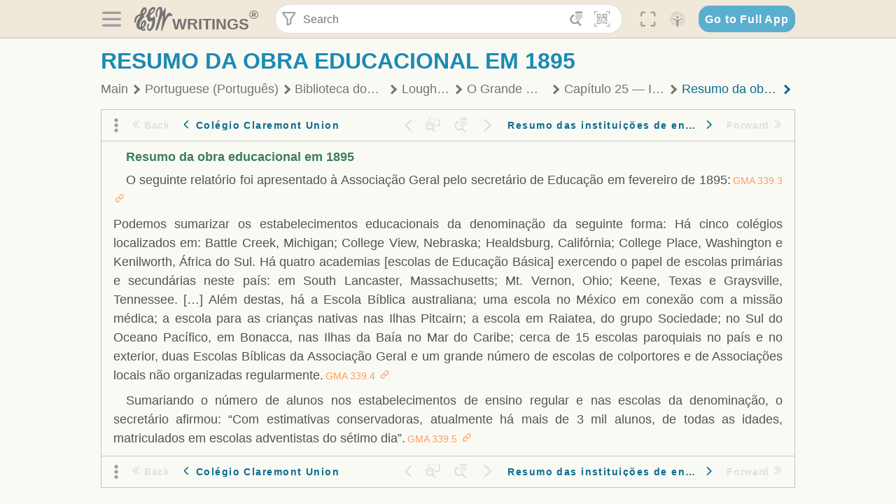

--- FILE ---
content_type: text/html; charset=utf-8
request_url: https://text.egwwritings.org/read/14038.2724
body_size: 37503
content:
<!DOCTYPE html>
<html translate="no" lang="en" prefix="og: https://ogp.me/ns#" style="font-size:18px">

<head>
    <title>Resumo da obra educacional em 1895 | EGW Writings</title>
    <meta name="viewport" content="width=device-width, initial-scale=1" />
    <meta name="theme-color" content="#115B77" />
    <link rel="manifest" href="/manifest.json" />
    <link rel="shortcut icon" href="/favicon.ico" />
    <link rel="icon" type="image/png" sizes="16x16" href="/images/icons/text/favicon16.png" />
    <link rel="icon" type="image/png" sizes="32x32" href="/images/icons/text/favicon32.png" />
    <link rel="icon" type="image/png" sizes="96x96" href="/images/icons/text/favicon96.png" />
    <link rel="icon" type="image/png" sizes="192x192" href="/images/icons/text/favicon192.png" />
    <meta name="apple-mobile-web-app-capable" content="yes" />
    <meta name="mobile-web-app-capable" content="yes" />
    <meta name="msapplication-TileColor" content="#ffffff" />
    <meta name="msapplication-TileImage" content="/images/icons/ms-icon-144x144.png" />
    <link rel="apple-touch-icon" sizes="57x57" href="/images/icons/text/icon57.png" />
    <link rel="apple-touch-icon" sizes="60x60" href="/images/icons/text/icon60.png" />
    <link rel="apple-touch-icon" sizes="72x72" href="/images/icons/text/icon72.png" />
    <link rel="apple-touch-icon" sizes="76x76" href="/images/icons/text/icon76.png" />
    <link rel="apple-touch-icon" sizes="114x114" href="/images/icons/text/icon114.png" />
    <link rel="apple-touch-icon" sizes="120x120" href="/images/icons/text/icon120.png" />
    <link rel="apple-touch-icon" sizes="144x144" href="/images/icons/text/icon144.png" />
    <link rel="apple-touch-icon" sizes="152x152" href="/images/icons/text/icon152.png" />
    <link rel="apple-touch-icon" sizes="180x180" href="/images/icons/text/icon180.png" />
    <meta name="title" content="O Grande Movimento Adventista" />
    <meta name="description" content="Search, read, listen to, and download Ellen G. White&#x27;s Writings in multiple languages! Publications are available in epub, mobi, Kindle, MP3 and PDF …" />
    <meta name="keywords" content="GMA" />
    <meta property="og:type" content="website" />
    <meta property="og:title" content="O Grande Movimento Adventista" />
    <meta property="og:description" content="Search, read, listen to, and download Ellen G. White&#x27;s Writings in multiple languages! Publications are available in epub, mobi, Kindle, MP3 and PDF …" />
    <meta property="og:url" content="https://text.egwwritings.org/read/14038.2724" />
    <meta property="og:image" content="https://a.egwwritings.org/covers/14038?type=large" />
    <meta property="og:image:alt" content="Cover of the book GMA" />
    <meta property="og:type" content="book" />
    <meta property="og:book:author" content="John Norton Loughborough" />
    <meta property="og:book:isbn" />
    <meta property="og:book:release_date" content="2014" />
    <meta property="og:book:tag" content="GMA" />
    <meta property="og:audio" content="https://media2.egwwritings.org/mp3/14038/0002_por_m_prefacio_a_edicao_brasileira_14038_16.mp3#duration=315&amp;size=3241889" />
    <meta name="twitter:card" content="summary" />
    <meta name="twitter:title" content="O Grande Movimento Adventista" />
    <meta name="twitter:description" content="Search, read, listen to, and download Ellen G. White&#x27;s Writings in multiple languages! Publications are available in epub, mobi, Kindle, MP3 and PDF formats." />
    <meta name="twitter:image" content="https://a.egwwritings.org/covers/14038?type=large" />
    <meta name="twitter:image:alt" content="Cover of the book GMA" />
    <link rel="amphtml" href="https://text.egwwritings.org/amp/read/14038.2724" />
    <link id="style-theme" rel="stylesheet" href="/getTheme" />
    <link rel="stylesheet" href="/static/components.css?v=1.3.383" />
    <link rel="stylesheet" href="/static/app.css?v=1.3.383" />
    <link rel="stylesheet" href="/static/reader.css?v=1.3.383" />
    <script>
        window.env = {
            REACT_APP_RESOURCE_URL: "https://media2.egwwritings.org",
            REACT_APP_SERVER_URL: "https://a.egwwritings.org",
            REACT_APP_CLIENT_ID_AUTHORIZED: "XpEE9AfjlYvWTw9COfP8Zg5IqDqo9CiRNw5IKNVVhcDogujqOF8dSPSq3weGBtBr",
            REACT_APP_CPANEL: "https://cpanel.egwwritings.org",
            REACT_APP_TEXT_APP_HOST: "https://text.egwwritings.org",
            REACT_APP_NEXT_APP_HOST: "https://next.egwwritings.org",
            REACT_APP_BASE_HOST: "https://text.egwwritings.org",
            REACT_APP_SEARCH_LOGS_URL: "https://9z39p9ztrd.execute-api.us-east-1.amazonaws.com/prod/searchlogs",
            REACT_APP_SEARCH_LOGS_TOKEN: "YzjJmK1pSB49fGMZkGF1C2y85SW28y404Vyt8HbI",
            REACT_APP_ENVIRONMENT: "production",
            REACT_APP_MAIN_APP_HOST: "https://egwwritings.org",
            REACT_APP_IS_LANDING: "undefined",
            REACT_APP_SERVER_TOKEN: "eyJhbGciOiJSUzI1NiIsImtpZCI6IjA0MTlFN0RBOUIwRkMxQkZCNDcwNTMyOUVGNjI4MjVBQjU5MEQ3RkRSUzI1NiIsInR5cCI6ImF0K2p3dCIsIng1dCI6IkJCbm4ycHNQd2ItMGNGTXA3MktDV3JXUTFfMCJ9.[base64].[base64]",
            REACT_APP_FB_APP_ID: "361256308186898",
        }
    </script>
    <style>
        @keyframes fadeIn {
            0% {
                opacity: 0;
            }

            100% {
                opacity: 1;
            }
        }


        .init-loader {
            display: none;
            z-index: 1;
            position: fixed;
            top: 0;
            left: 0;
            bottom: 0;
            right: 0;
        }

        .init-loader span {
            position: absolute;
            top: 50%;
            left: 50%;
            transform: translate(-50%, -50%);
        }

        html .init-loader+* {
            transition: filter 0.5s;
        }

        html:not(.is-app-init) .init-loader+* {
            animation: fadeIn 0.5s;
            pointer-events: none;
            filter: blur(6px) opacity(0.1);
        }

        html:not(.is-app-init) .init-loader {
            display: initial;
        }
    </style>
</head>

<body class="">
    <div id="toast" class="toast is-hidden notify"><span class="toast__message"></span><span class="toast__message hidden" id="@mailSent">Your mail sent!</span><span class="toast__message hidden" id="@mailError">Error while sending email</span><span class="toast__message hidden" id="@canNotAttachMore">Can not attach more than 5 files</span><span class="toast__message hidden" id="@fileSizeError">Total size of all attachments cannot be bigger than 10mb</span><span class="toast__message hidden" id="@textCopied">Text copied</span><span class="toast__message hidden" id="@textNotCopied">Text copy error</span></div>
    <div class="init-loader"><span>Loading...</span></div>
    <div class="">
        <header id="header" class="header">
            <div class="container header__content-wrapper"><button class="btn header__btn-back h-bcf clear padding-less"><i class=" egw-font-icon"></i></button><button class="btn menu-button clear padding-less" title="Menu"><i class=" egw-font-icon"></i></button><a id="header-logo" class="logo-wrap" href="/"><svg width="698" height="446" viewBox="0 0 698 446" fill="none" class="logo-image">
                        <path d="M418.15 145.41C419.25 156.15 420.36 166.9 421.44 177.64C421.69 180.13 422.24 182.67 421.92 185.1C421.63 187.38 420.86 190.96 419.44 191.44C417.14 192.22 413.49 191.81 411.56 190.36C403.38 184.23 397.6 176.16 394.5 166.3C388.88 148.43 388.08 130.3 391.98 112.04C399.66 76.0801 413.67 43.2301 438.09 15.0501C451.03 0.120054 467.22 -1.58995 484.66 1.00005C493.18 2.26005 499.47 8.18005 503.93 15.7301C510.44 26.7501 513.14 38.8601 514.29 51.4001C515.28 62.1701 515.81 72.9901 516.9 83.7601C517.21 86.8601 518.76 89.8401 519.74 92.8801C522.24 91.0601 525.55 89.77 527.1 87.34C534.51 75.8 541.62 64.0701 548.47 52.1901C552.41 45.3501 555.53 38.0301 559.26 31.0601C560.82 28.1501 562.63 25.1701 565.03 22.9901C567.25 20.9601 570.36 18.9701 573.13 18.9001C574.47 18.8601 576.93 23.1601 577.17 25.6501C578.01 34.7101 578.99 43.9101 578.36 52.9401C576.64 77.4201 574.02 101.83 571.95 126.28C570.44 144.1 569.21 161.95 567.86 179.79C567.77 181.04 567.29 182.37 567.58 183.51C568.46 186.98 569.63 190.37 570.69 193.79C572.71 191.33 575.28 189.15 576.67 186.38C585.82 168.13 594.29 149.37 608.21 134.16C614.56 127.22 622.1 120.77 630.28 116.21C647.81 106.43 668.03 110.73 680.99 126.08C690.25 137.05 697.72 149.03 697.19 164.26C696.82 174.83 692.56 178.14 684.09 172.04C664.52 157.94 642.24 166.56 626.4 181.28C607.1 199.21 592.83 220.71 582.9 244.71C570.82 273.91 560.34 303.79 549.46 333.47C538.43 363.56 527.81 393.81 516.84 423.93C514.85 429.38 512.47 434.82 509.38 439.69C507.89 442.04 504.37 444.16 501.67 444.28C500 444.35 496.9 440.63 496.62 438.34C495.66 430.57 494.43 422.5 495.53 414.86C501.78 371.22 508.9 327.71 515.26 284.09C518.8 259.82 521.6 235.43 524.38 211.05C525.94 197.42 526.82 183.7 527.88 170.01C528.1 167.16 528.08 164.19 527.46 161.44C527.3 160.71 523.55 159.75 523.04 160.32C520.85 162.76 519.06 165.62 517.47 168.52C497.34 205.26 484.03 244.68 472.07 284.62C463.6 312.93 455.94 341.5 446.55 369.5C441.02 386 433.49 401.95 425.56 417.48C421.49 425.45 415.3 432.74 408.73 438.93C400.47 446.71 390.85 442.88 390.47 431.52C390.14 421.69 391.36 411.47 393.91 401.95C408.44 347.68 423.48 293.54 438.53 239.41C450.46 196.5 463.34 153.75 468.12 109.32C470.2 89.9701 469.05 70.2601 469.23 50.7101C469.25 48.6901 468.62 46.5601 467.88 44.6501C465.25 37.9001 460.74 36.2201 455.42 40.8801C450.79 44.9401 446.49 49.7501 443.31 55.0001C426.5 82.7001 418.01 112.78 418.15 145.41Z"></path>
                        <path d="M227.92 62.53C226.79 94.2 213.81 119.66 189.99 139.9C189.04 140.71 187.99 141.39 187 142.16C170.03 155.32 169.71 155.46 178.64 175.11C182.88 184.44 179.57 190.7 173.42 197.39C159.66 212.4 145.43 227.12 133.08 243.25C116.25 265.23 103.98 290.09 97.2899 316.94C94.1499 329.55 94.9399 343.26 94.9299 356.48C94.9299 361.21 97.3899 366.14 99.4899 370.62C101.54 374.99 103.59 380.72 109.86 379.71C115.88 378.74 114.99 372.73 115.53 368.49C117.16 355.71 117.76 342.79 119.74 330.07C123.78 304.12 131.91 279.92 151.9 261.3C161.79 252.1 172.95 246.88 186.83 247.51C200.11 248.11 208.79 254.64 213.4 266.63C219.12 281.48 219.16 297.08 215.74 312.18C207.96 346.61 190.82 375.48 161.81 396.54C159.45 398.25 157.04 399.91 154.84 401.81C151.15 405 150.52 408.92 153.26 412.93C155.85 416.73 159.65 418.6 164.08 416.58C168.22 414.7 172.12 412.23 175.95 409.76C180.49 406.82 184.55 402.97 189.37 400.71C192.77 399.12 198.21 397.85 200.71 399.5C203.25 401.18 204.38 406.66 204.27 410.41C203.52 434.21 178.78 451 156.15 443.28C145.29 439.57 135.78 433.42 128.6 424.52C122.42 416.86 116.01 414.1 105.88 416.48C84.8399 421.42 62.1399 409 50.3899 386.98C38.8599 365.38 35.7499 342.11 38.1399 317.96C42.9699 269.08 67.3799 229.27 96.7299 191.79C101.34 185.9 106.59 180.5 111.24 174.64C112.62 172.9 112.98 170.35 113.8 168.17C111.23 167.32 108.48 165.41 106.13 165.81C94.8299 167.76 84.6499 172.59 76.2099 180.4C46.9199 207.51 28.7499 240.11 27.1799 280.83C26.9699 286.4 28.2799 293.13 20.4499 295.17C14.5099 296.71 9.16993 293.56 5.50993 284.69C2.68993 277.88 -0.0600706 270.35 -0.0100706 263.15C0.229929 225.52 10.4499 191.65 39.9699 165.9C53.3399 154.23 68.7899 146.24 85.4099 140.35C90.1199 138.68 94.8399 136.99 99.6599 135.73C107.48 133.69 111.45 128.98 112.42 120.85C113.56 111.37 115.19 101.9 117.3 92.59C123.71 64.28 136.59 39.54 158.39 19.84C183.17 -2.56 215.73 6.84 224.33 39.22C226.36 46.76 226.77 54.74 227.92 62.53ZM182.32 301.38C182.32 297.16 182.5 295.47 182.29 293.84C181.2 285.21 176.34 283 169.73 288.62C165.68 292.07 161.17 296.02 159.25 300.72C153.62 314.48 148.78 328.6 144.47 342.83C142.71 348.66 142.6 355.15 142.77 361.31C142.85 364.17 144.79 368.45 146.98 369.33C148.93 370.11 152.51 367.24 155.16 365.63C156.52 364.81 157.45 363.25 158.51 361.98C173.76 343.69 179.23 321.69 182.32 301.38ZM197.74 66.75C197.2 60.58 198.8 53.61 192.09 50.94C185.37 48.26 181.57 54.28 177.61 58.34C175.02 60.99 172.93 64.17 170.87 67.27C162.69 79.62 158.2 93.44 155.74 107.88C155.19 111.14 155.71 115.77 157.7 118.03C161.15 121.94 165.53 118.92 168.86 116.53C186.05 104.17 195.52 87.29 197.74 66.75Z"></path>
                        <path d="M234.39 373.75C233.63 356.21 237.63 340.13 244.39 324.74C246.36 320.26 249.09 315.79 252.51 312.34C259.84 304.94 267.18 307 270.07 317.2C271.16 321.04 271.41 325.57 270.5 329.43C267.84 340.74 264.2 351.82 261.35 363.1C259.53 370.3 257.42 377.67 257.35 384.99C257.3 390.49 259.29 396.6 262.11 401.42C267.93 411.4 278.62 413.57 287.79 406.59C292.59 402.94 296.78 397.8 299.69 392.47C316.89 360.98 325.96 326.99 329.6 291.44C330.36 284 331.22 276.54 331.47 269.07C331.73 261.07 329.16 259.18 321.63 262.48C309.22 267.93 296.59 271.03 282.91 270.5C265.33 269.82 252.27 261.84 245.32 246.12C241.03 236.42 239.22 225.53 237.12 215.01C235.66 207.71 235.9 200.08 234.82 192.68C233.84 185.96 231.79 184.97 225.59 187.01C210.35 192.02 208.91 190.73 208.81 174.75C208.74 162.8 213.76 154.57 224.92 150.82C235.3 147.32 239.8 139.74 242.32 129.88C249.81 100.56 261.04 72.9101 280.41 49.2301C292.6 34.3201 306.14 20.6201 323.57 11.9401C331.63 7.9301 340.58 4.7901 349.45 3.5301C368.82 0.790096 382.42 12.6001 384.32 32.1301C385.99 49.3501 381.72 65.1301 372.96 79.8601C361.94 98.3901 346.98 113.36 330.36 126.75C321.61 133.8 312.18 140.02 303.62 147.28C287.83 160.67 285.49 174.99 295.43 192.81C301.49 203.66 309.54 206.97 321.54 203.57C336.35 199.37 348.3 190.35 359.85 180.74C372.89 169.89 375.93 170.41 378.21 186.66C386.93 248.95 385.41 310.33 359.32 369.04C349.07 392.11 335.33 412.82 316.14 429.57C305.23 439.09 293.49 445.28 278.07 445.56C260.29 445.89 249.42 436.32 243.07 420.75C236.94 405.64 233.45 389.75 234.39 373.75ZM356.98 56.4601C356.64 43.4601 350 38.7901 341.12 43.6201C333.9 47.5401 327 52.5401 321.03 58.2001C306.13 72.3201 297.87 90.4401 292.57 109.95C291.93 112.31 293.09 115.45 294.26 117.81C294.59 118.48 298.36 118.35 299.8 117.42C319.38 104.74 338.87 91.8101 351.15 71.1401C354.24 65.9201 355.71 59.7401 356.98 56.4601Z"></path>
                    </svg>
                    <div class="logo-text"><span class="logo__text-writings">writings</span><sup class="logo__text-registered">®</sup></div>
                </a>
                <form action="/search" id="js-search-form" class="header-form">
                    <div class="header-form__query-field search-input si-r">
                        <div id="hf-dd" class="base-drop-down dd-r header-form__form-dropdown">
                            <div class="base-drop-down__button dd-b"><button class="btn header-form__btn-filter clear" type="button" title="Filter"><i class=" egw-font-icon"></i></button><button class="btn header-form__btn-filter__mobile clear padding-less" type="button" title="Search"><i class=" egw-font-icon"></i></button></div>
                            <div class="container base-drop-down__body dd__bd">
                                <h2 class="header-form__search-form__title">Search filters</h2><button class="btn search-form-btn-reset clear" type="button" id="js-search-reset-form" title="Reset"><i class="btn-reset-icon egw-font-icon"></i><span class="btn-reset-text">Reset</span></button><button class="btn close-btn header-form__popup__btn-close dd-b-c clear" aria-label="Close" type="button"><i class="icon-close times"></i><span class="close-btn__text">hide</span></button>
                                <div class="header-form__popup-fields"><label class="base-field">
                                        <div class="base-field__label-text">Language:</div>
                                        <div class="base-select default base-field__field"><select class="base-select__input default base-field__field" name="lang">
                                                <option value="en" selected="">English</option>
                                                <option value="ab">Abkhazian</option>
                                                <option value="af">Afrikaans</option>
                                                <option value="ake">Akawaio</option>
                                                <option value="sq">Albanian (Shqiptare)</option>
                                                <option value="alt">Altay</option>
                                                <option value="am">Amharic (አማርኛ)</option>
                                                <option value="ar">Arabic (عربى)</option>
                                                <option value="hy">Armenian (Հայերեն)</option>
                                                <option value="as">Assamese</option>
                                                <option value="av">Avar</option>
                                                <option value="az">Azerbaijani (Azərbaycan)</option>
                                                <option value="ba">Bandung</option>
                                                <option value="btk">Batak</option>
                                                <option value="bn">Bengali (বাঙ্গালি)</option>
                                                <option value="bs">Bosnian (Bosanski)</option>
                                                <option value="bg">Bulgarian (Български)</option>
                                                <option value="bum">Bulu</option>
                                                <option value="my">Burmese (မြန်မာနိုင်ငံ)</option>
                                                <option value="car">Carib</option>
                                                <option value="cat">Catalan (Català)</option>
                                                <option value="ce">Cebuano</option>
                                                <option value="nya">Chewa</option>
                                                <option value="lua">Chiluba</option>
                                                <option value="zh">Chinese (中文)</option>
                                                <option value="ch">Chitonga</option>
                                                <option value="ht">Creol</option>
                                                <option value="hr">Croatian (Hrvatski)</option>
                                                <option value="cs">Czech (Čeština)</option>
                                                <option value="da">Danish (Dansk)</option>
                                                <option value="prs">Dari</option>
                                                <option value="nl">Dutch (Nederlands)</option>
                                                <option value="eo">Esperanto</option>
                                                <option value="et">Estonian (Eesti Keel)</option>
                                                <option value="ew">Ewe</option>
                                                <option value="cfm">Falam </option>
                                                <option value="fo">Faroese</option>
                                                <option value="fa">Farsi (فارسی)</option>
                                                <option value="fj">Fijian</option>
                                                <option value="fi">Finnish (Suomalainen)</option>
                                                <option value="fr">French (Français)</option>
                                                <option value="grt">Garo</option>
                                                <option value="ka">Georgian (Ქართული)</option>
                                                <option value="de">German (Deutsch)</option>
                                                <option value="el">Greek (Ελληνικά)</option>
                                                <option value="kl">Greenlandic</option>
                                                <option value="guj">Gujarati (ગુજરાતી)</option>
                                                <option value="guz">Gusii</option>
                                                <option value="chn">Hakha</option>
                                                <option value="ha">Hausa</option>
                                                <option value="he">Hebrew (עִברִית)</option>
                                                <option value="hl">Hiligaynon</option>
                                                <option value="hi">Hindi (हिन्दी)</option>
                                                <option value="hmr">Hmar</option>
                                                <option value="hu">Hungarian (Magyar)</option>
                                                <option value="is">Icelandic (Íslenska)</option>
                                                <option value="ig">Igbo</option>
                                                <option value="il">Ilocano</option>
                                                <option value="id">Indonesian (Indonesia)</option>
                                                <option value="it">Italian (Italiano)</option>
                                                <option value="ja">Japanese (日本語)</option>
                                                <option value="kbd">Kabardian</option>
                                                <option value="kn">Kannada (ಕನ್ನಡ)</option>
                                                <option value="kk">Kazakh (Қазақ)</option>
                                                <option value="kh">Khasi</option>
                                                <option value="km">Khmer (ខ្មែរ)</option>
                                                <option value="ki">Kikuyu</option>
                                                <option value="nnb">Kinande</option>
                                                <option value="rw">Kinyarwanda</option>
                                                <option value="gil">Kiribati</option>
                                                <option value="rn">Kirundi</option>
                                                <option value="koo">Konjo </option>
                                                <option value="ko">Korean (한국어)</option>
                                                <option value="kpy">Koryak</option>
                                                <option value="ku">Kurdish (Kurdî)</option>
                                                <option value="ky">Kyrgyz (Кыргызча)</option>
                                                <option value="lo">Lao</option>
                                                <option value="lv">Latvian (Latviski)</option>
                                                <option value="lt">Lithuanian (Lietuvių)</option>
                                                <option value="loz">Lozi</option>
                                                <option value="lg">Luganda</option>
                                                <option value="luy">Luhya</option>
                                                <option value="luo">Luo</option>
                                                <option value="mas">Maasai</option>
                                                <option value="mk">Macedonian (Македонски)</option>
                                                <option value="mg">Malagasy</option>
                                                <option value="ms">Malay (Melayu)</option>
                                                <option value="ml">Malayalam (മലയാളം)</option>
                                                <option value="mni">Manipuri</option>
                                                <option value="mi">Maori</option>
                                                <option value="mrh">Mara</option>
                                                <option value="mr">Marathi (मराठी)</option>
                                                <option value="mfe">Mauritian Creole</option>
                                                <option value="lus">Mizo</option>
                                                <option value="mon">Mongolian</option>
                                                <option value="cnr">Montenegrin</option>
                                                <option value="nd">Ndebele</option>
                                                <option value="ne">Nepali (नेपाली)</option>
                                                <option value="nb">Norwegian</option>
                                                <option value="nyo">Nyoro (Tooro)</option>
                                                <option value="or">Odia</option>
                                                <option value="om">Oromo</option>
                                                <option value="kj">Ovambo</option>
                                                <option value="pam">Pampangan</option>
                                                <option value="pag">Pangasinan</option>
                                                <option value="pap">Papiamento</option>
                                                <option value="ps">Pashto</option>
                                                <option value="pl">Polish (Polskie)</option>
                                                <option value="pt">Portuguese (Português)</option>
                                                <option value="pa">Punjabi (ਪੰਜਾਬੀ)</option>
                                                <option value="rar">Rarotongan</option>
                                                <option value="ro">Romanian (Română)</option>
                                                <option value="ru">Russian (Русский)</option>
                                                <option value="rue">Rusyn</option>
                                                <option value="sm">Samoan (Samoa)</option>
                                                <option value="sat">Santali</option>
                                                <option value="sr">Serbian (Српски)</option>
                                                <option value="sh">Serbo-Croatian</option>
                                                <option value="ksw">Sgaw Karen</option>
                                                <option value="sn">Shona</option>
                                                <option value="si">Sinhala (සිංහල)</option>
                                                <option value="sk">Slovak (Slovenský)</option>
                                                <option value="sl">Slovenian</option>
                                                <option value="som">Somali </option>
                                                <option value="st">Sotho</option>
                                                <option value="es">Spanish (Español)</option>
                                                <option value="sw">Swahili (Kiswahili)</option>
                                                <option value="sv">Swedish (Svenska)</option>
                                                <option value="tl">Tagalog</option>
                                                <option value="ty">Tahitian</option>
                                                <option value="zht">Taiwanese</option>
                                                <option value="tg">Tajik (Тоҷикӣ)</option>
                                                <option value="ta">Tamil (தமிழ்)</option>
                                                <option value="te">Telugu (తెలుగు)</option>
                                                <option value="th">Thai (ไทย)</option>
                                                <option value="tpi">Tok Pisin</option>
                                                <option value="to">Tongan</option>
                                                <option value="tn">Tswana</option>
                                                <option value="tum">Tumbuka</option>
                                                <option value="tr">Turkish (Türkçe)</option>
                                                <option value="tk">Turkmen</option>
                                                <option value="ak">Twi</option>
                                                <option value="uk">Ukrainian (Українська)</option>
                                                <option value="ur">Urdu (اردو)</option>
                                                <option value="uz">Uzbek (O&#x27;zbek)</option>
                                                <option value="ve">Venda</option>
                                                <option value="vi">Vietnamese (Tiếng Việt)</option>
                                                <option value="cy">Welsh (Cymraeg)</option>
                                                <option value="xh">Xhosa (Isixhosa)</option>
                                                <option value="yo">Yoruba</option>
                                                <option value="zom">Zomi</option>
                                                <option value="zu">Zulu</option>
                                            </select>
                                            <div class="base-select__chevron">
                                                <div class="arrow-icon down" style="width:7px;height:7px"></div>
                                            </div>
                                        </div>
                                    </label><label class="base-field">
                                        <div class="base-field__label-text">Collection:</div>
                                        <div class="base-select default base-field__field"><select class="base-select__input default base-field__field" name="collection">
                                                <option value="2" selected="">EGW Writings</option>
                                                <option value="6">Reference</option>
                                                <option value="22">Bible</option>
                                                <option value="15">Adventist Pioneer Library</option>
                                            </select>
                                            <div class="base-select__chevron">
                                                <div class="arrow-icon down" style="width:7px;height:7px"></div>
                                            </div>
                                        </div>
                                    </label><label class="base-field">
                                        <div class="base-field__label-text">Section:</div>
                                        <div class="base-select default base-field__field"><select class="base-select__input default base-field__field" name="section">
                                                <option value="all" selected="">All sections</option>
                                                <option value="4">Books</option>
                                                <option value="1227">Devotionals</option>
                                                <option value="253">Letters &amp; Manuscripts</option>
                                                <option value="10">Misc Collections</option>
                                                <option value="8">Pamphlets</option>
                                                <option value="5">Periodicals</option>
                                                <option value="14">Biography</option>
                                                <option value="218">Modern English</option>
                                                <option value="1469">The Conflict</option>
                                            </select>
                                            <div class="base-select__chevron">
                                                <div class="arrow-icon down" style="width:7px;height:7px"></div>
                                            </div>
                                        </div>
                                    </label><button class="btn search-form__btn-submit primary" title="Search">Search</button></div>
                            </div>
                            <div class="base-drop-down__backdrop dd__bc"></div>
                        </div><input class="search-input__input si-i" autoComplete="off" required="" type="search" name="query" placeholder="Search" value="" /><button class="btn search-input__btn-clear si-c clear" title="Clear"><svg viewBox="0 0 20 20">
                                <path d="M10.0001 8.41535L16.0873 2.32839C16.5249 1.89054 17.2345 1.89054 17.6719 2.32839C18.1093 2.76584 18.1093 3.47536 17.6719 3.91278L11.5844 10.0001L17.6717 16.0872C18.1092 16.5249 18.1092 17.2343 17.6717 17.6718C17.2343 18.1094 16.5247 18.1094 16.0871 17.6718L9.99987 11.5846L3.9127 17.6716C3.47507 18.1095 2.76552 18.1095 2.32809 17.6716C1.89064 17.2342 1.89064 16.5246 2.32809 16.0872L8.41562 9.99989L2.32827 3.91277C1.89081 3.47513 1.89081 2.76569 2.32827 2.32823C2.76573 1.8906 3.47525 1.8906 3.91288 2.32823L10.0001 8.41535Z"></path>
                            </svg></button><button class="btn header-form__btn-search clear" type="submit" title="Search"><i class=" egw-font-icon"></i></button><button class="btn header-form__btn-help h-sh clear" type="button" title="Help"><i class=" egw-font-icon"></i></button>
                    </div><input type="hidden" name="offset" value="0" /><input type="hidden" name="limit" value="10" /><input type="hidden" name="order" value="wrel" /><input type="hidden" name="snippet" value="short" /><input type="hidden" name="query_type" value="prefer_exact" /><input type="hidden" name="period" value="both" />
                </form><button class="btn header__btn-fullscreen clear padding-less" id="h-fsi" title="Fullscreen"><i class=" egw-font-icon"></i></button>
                <div class="base-drop-down dd-r header__three-dots">
                    <div class="base-drop-down__button dd-b"><button class="btn clear padding-less"><i class=" egw-font-icon"></i></button></div>
                    <div class="base-drop-down__body dd__bd" style="top:100%;right:0"><button class="btn menu-button clear" title="Menu"><i class=" egw-font-icon"></i></button><button class="btn header__btn-help h-sh clear" title="Help"><i class=" egw-font-icon"></i></button>
                        <div class="base-css-dropdown header__theme">
                            <div class="base-css-dropdown__button"><button class="btn clear" title="Theme"><i class=" egw-font-icon"></i></button></div>
                            <div class="base-css-dropdown__body" style="top:100%;right:0">
                                <ul class="theme-menu">
                                    <li class="theme-menu_item js-btn-set-theme" data-id="dy"><button class="theme-menu_btn">Day</button></li>
                                    <li class="theme-menu_item js-btn-set-theme is-current" data-id="dw"><button class="theme-menu_btn">Dawn</button></li>
                                    <li class="theme-menu_item js-btn-set-theme" data-id="dk"><button class="theme-menu_btn">Dusk</button></li>
                                    <li class="theme-menu_item js-btn-set-theme" data-id="dm"><button class="theme-menu_btn">Dark</button></li>
                                    <li class="theme-menu_item js-btn-set-theme" data-id="adm"><button class="theme-menu_btn">Accessibility Dark</button></li>
                                    <li class="theme-menu_item js-btn-set-theme" data-id="ady"><button class="theme-menu_btn">Accessibility Day</button></li>
                                </ul>
                            </div>
                        </div><a class="btn clear" href="/"><i class=" egw-font-icon"></i></a>
                    </div>
                    <div class="base-drop-down__backdrop dd__bc"></div>
                </div>
                <div class="base-css-dropdown header__theme">
                    <div class="base-css-dropdown__button"><button class="btn clear padding-less" title="Theme"><i class=" egw-font-icon"></i></button></div>
                    <div class="base-css-dropdown__body" style="top:100%;right:0">
                        <ul class="theme-menu">
                            <li class="theme-menu_item js-btn-set-theme" data-id="dy"><button class="theme-menu_btn">Day</button></li>
                            <li class="theme-menu_item js-btn-set-theme is-current" data-id="dw"><button class="theme-menu_btn">Dawn</button></li>
                            <li class="theme-menu_item js-btn-set-theme" data-id="dk"><button class="theme-menu_btn">Dusk</button></li>
                            <li class="theme-menu_item js-btn-set-theme" data-id="dm"><button class="theme-menu_btn">Dark</button></li>
                            <li class="theme-menu_item js-btn-set-theme" data-id="adm"><button class="theme-menu_btn">Accessibility Dark</button></li>
                            <li class="theme-menu_item js-btn-set-theme" data-id="ady"><button class="theme-menu_btn">Accessibility Day</button></li>
                        </ul>
                    </div>
                </div><a class="btn header__go-to-full-app secondary" rel="noopener noreferrer" href="https://egwwritings.org/read?panels=p14038.2724">Go to Full App</a>
            </div>
            <div id="h-hdd" class="base-drop-down dd-r header__help-dd">
                <div class="base-drop-down__button dd-b"></div>
                <div class="base-drop-down__body dd__bd header__help-dd__body" style="top:100%;right:0">
                    <div class="search-example-view">
                        <div class="search-example-view__title">Search Syntax Examples <button class="btn close-btn header__help-dd__btn-close h-csh clear padding-less" aria-label="Close"><i class="icon-close times"></i><span class="close-btn__text">hide</span></button></div>
                        <div class="search-item-box span-all-columns">
                            <div class="search-example-view__item-title">Abbreviations: </div><a class="example" href="/bibliography/egw">EGW</a>
                            <div class="delimiter">|</div><a class="example" href="/bibliography/bible">Bible</a>
                        </div>
                        <div class="search-item-box">
                            <div class="search-example-view__item-title">Go to a book or page:</div>
                            <div class="example se-e">Education</div>
                            <div class="example se-e">Education 57</div>
                            <div class="example se-e">Ed 57.1</div>
                        </div>
                        <div class="search-item-box">
                            <div class="search-example-view__item-title">Go to a Bible reference:</div>
                            <div class="example se-e">Revelation 6:12</div>
                            <div class="example se-e">Rev 6:12</div>
                        </div>
                        <div class="search-item-box">
                            <div class="search-example-view__item-title">Words within the book Ed or Education:</div>
                            <div class="example se-e">Ed greatest want</div>
                            <div class="example se-e">Education greatest want</div>
                        </div>
                        <div class="search-item-box">
                            <div class="search-example-view__item-title">Phrase within the book Ed or Education:</div>
                            <div class="example se-e">Ed &quot;greatest want&quot;</div>
                            <div class="example se-e">Education &quot;greatest want&quot;</div>
                        </div>
                        <div class="search-item-box">
                            <div class="search-example-view__item-title">Boolean operators::</div>
                            <div class="search-box">AND<div class="example se-e">David Jonathan</div>
                            </div>
                            <div class="search-box">OR<div class="example se-e">Goliath | Philistine</div>
                            </div>
                            <div class="search-box">NOT<div class="example se-e">David ! Saul</div>
                            </div>
                        </div>
                        <div class="search-item-box">
                            <div class="search-example-view__item-title">Search for a phrase</div>
                            <div class="example se-e">&quot;Greatest want of the world&quot;</div>
                            <div class="search-example-view__item-title">Wildcard search:</div>
                            <div class="example se-e">Just*</div>
                        </div>
                        <div class="search-item-box">
                            <div class="search-example-view__item-title">Word proximity matching:</div>
                            <div class="example se-e">faith NEAR/5 sight</div>
                        </div>
                        <div class="search-item-box">
                            <div class="search-example-view__item-title">Minimum matching words:</div>
                            <div class="example se-e">&quot;love joy peace church&quot;/2</div>
                        </div>
                        <div class="search-item-box">
                            <div class="search-example-view__item-title">Ordered search:</div>
                            <div class="example se-e">God &lt;&lt; loved &lt;&lt; world</div>
                        </div>
                    </div>
                </div>
                <div class="base-drop-down__backdrop dd__bc"></div>
            </div>
        </header>
        <div class="main-wrap">
            <main class="container content-wrap">
                <div class="side-panel__root left" id="sm-r">
                    <nav class="side-panel__content side-menu__content"><a class="side-menu-item" href="/allCollection" rel="noreferrer">All collections</a><a class="side-menu-item" href="https://whiteestate.org/about/egwbio/" target="_blank" rel="noreferrer">Biography Ellen G. White</a><a class="side-menu-item" href="/about" rel="noreferrer">About EGW Writings</a><a class="side-menu-item" href="https://partner.egwwritings.org/" target="_blank" rel="noreferrer">Support our ministry</a><a class="side-menu-item" href="https://ellenwhite.org/faq" target="_blank" rel="noreferrer">FAQ</a><a class="side-menu-item" href="/bibliography" rel="noreferrer">Bibliography</a><a class="side-menu-item" href="/contactus" rel="noreferrer">Contact Us</a><a class="side-menu-item go-to-full-app" href="https://egwwritings.org/read?panels=p14038.2724" rel="noreferrer">Go to Full App</a></nav>
                    <div class="backdrop side-panel__backdrop"></div>
                </div>
                <div class="top-panel">
                    <div class="breadcrumbs" id="breadcrumbs"><a class="breadcrumbs-header" href="/read/14038.2653"><i class="breadcrumbs-header-back-icon egw-font-icon"></i>
                            <h1 class="breadcrumbs-header-title">Resumo da obra educacional em 1895</h1>
                        </a>
                        <div class="breadcrumbs-row">
                            <div class="breadcrumbs-list">
                                <div class="breadcrumbs-items-container"><a class="breadcrumbs-item" href="/?redirect=false">Main</a> <div class="arrow-icon right" style="width:7px;height:7px"></div>
                                </div>
                                <div class="breadcrumbs-items-container"><a class="breadcrumbs-item" href="/allCollection/pt">Portuguese (Português)</a> <div class="arrow-icon right" style="width:7px;height:7px"></div>
                                    <div class="breadcrumbs-menu"><a href="/allCollection/en" class="breadcrumbs-menu-item" rel="noreferrer">English</a><a href="/allCollection/ab" class="breadcrumbs-menu-item" rel="noreferrer">Abkhazian</a><a href="/allCollection/af" class="breadcrumbs-menu-item" rel="noreferrer">Afrikaans</a><a href="/allCollection/ake" class="breadcrumbs-menu-item" rel="noreferrer">Akawaio</a><a href="/allCollection/sq" class="breadcrumbs-menu-item" rel="noreferrer">Albanian (Shqiptare)</a><a href="/allCollection/alt" class="breadcrumbs-menu-item" rel="noreferrer">Altay</a><a href="/allCollection/am" class="breadcrumbs-menu-item" rel="noreferrer">Amharic (አማርኛ)</a><a href="/allCollection/ar" class="breadcrumbs-menu-item" rel="noreferrer">Arabic (عربى)</a><a href="/allCollection/hy" class="breadcrumbs-menu-item" rel="noreferrer">Armenian (Հայերեն)</a><a href="/allCollection/as" class="breadcrumbs-menu-item" rel="noreferrer">Assamese</a><a href="/allCollection/av" class="breadcrumbs-menu-item" rel="noreferrer">Avar</a><a href="/allCollection/az" class="breadcrumbs-menu-item" rel="noreferrer">Azerbaijani (Azərbaycan)</a><a href="/allCollection/ba" class="breadcrumbs-menu-item" rel="noreferrer">Bandung</a><a href="/allCollection/btk" class="breadcrumbs-menu-item" rel="noreferrer">Batak</a><a href="/allCollection/bn" class="breadcrumbs-menu-item" rel="noreferrer">Bengali (বাঙ্গালি)</a><a href="/allCollection/bs" class="breadcrumbs-menu-item" rel="noreferrer">Bosnian (Bosanski)</a><a href="/allCollection/bg" class="breadcrumbs-menu-item" rel="noreferrer">Bulgarian (Български)</a><a href="/allCollection/bum" class="breadcrumbs-menu-item" rel="noreferrer">Bulu</a><a href="/allCollection/my" class="breadcrumbs-menu-item" rel="noreferrer">Burmese (မြန်မာနိုင်ငံ)</a><a href="/allCollection/car" class="breadcrumbs-menu-item" rel="noreferrer">Carib</a><a href="/allCollection/cat" class="breadcrumbs-menu-item" rel="noreferrer">Catalan (Català)</a><a href="/allCollection/ce" class="breadcrumbs-menu-item" rel="noreferrer">Cebuano</a><a href="/allCollection/nya" class="breadcrumbs-menu-item" rel="noreferrer">Chewa</a><a href="/allCollection/lua" class="breadcrumbs-menu-item" rel="noreferrer">Tshiluba</a><a href="/allCollection/zh" class="breadcrumbs-menu-item" rel="noreferrer">Chinese (中文)</a><a href="/allCollection/ch" class="breadcrumbs-menu-item" rel="noreferrer">Chitonga</a><a href="/allCollection/ht" class="breadcrumbs-menu-item" rel="noreferrer">Creol</a><a href="/allCollection/hr" class="breadcrumbs-menu-item" rel="noreferrer">Croatian (Hrvatski)</a><a href="/allCollection/cs" class="breadcrumbs-menu-item" rel="noreferrer">Czech (Čeština)</a><a href="/allCollection/da" class="breadcrumbs-menu-item" rel="noreferrer">Danish (Dansk)</a><a href="/allCollection/prs" class="breadcrumbs-menu-item" rel="noreferrer">Dari</a><a href="/allCollection/nl" class="breadcrumbs-menu-item" rel="noreferrer">Dutch (Nederlands)</a><a href="/allCollection/eo" class="breadcrumbs-menu-item" rel="noreferrer">Esperanto</a><a href="/allCollection/et" class="breadcrumbs-menu-item" rel="noreferrer">Estonian (Eesti Keel)</a><a href="/allCollection/ew" class="breadcrumbs-menu-item" rel="noreferrer">Ewe</a><a href="/allCollection/cfm" class="breadcrumbs-menu-item" rel="noreferrer">Falam </a><a href="/allCollection/fo" class="breadcrumbs-menu-item" rel="noreferrer">Faroese</a><a href="/allCollection/fa" class="breadcrumbs-menu-item" rel="noreferrer">Farsi (فارسی)</a><a href="/allCollection/fj" class="breadcrumbs-menu-item" rel="noreferrer">Fijian</a><a href="/allCollection/fi" class="breadcrumbs-menu-item" rel="noreferrer">Finnish (Suomalainen)</a><a href="/allCollection/fr" class="breadcrumbs-menu-item" rel="noreferrer">French (Français)</a><a href="/allCollection/grt" class="breadcrumbs-menu-item" rel="noreferrer">Garo</a><a href="/allCollection/ka" class="breadcrumbs-menu-item" rel="noreferrer">Georgian (Ქართული)</a><a href="/allCollection/de" class="breadcrumbs-menu-item" rel="noreferrer">German (Deutsch)</a><a href="/allCollection/el" class="breadcrumbs-menu-item" rel="noreferrer">Greek (Ελληνικά)</a><a href="/allCollection/kl" class="breadcrumbs-menu-item" rel="noreferrer">Greenlandic</a><a href="/allCollection/guj" class="breadcrumbs-menu-item" rel="noreferrer">Gujarati (ગુજરાતી)</a><a href="/allCollection/guz" class="breadcrumbs-menu-item" rel="noreferrer">Gusii</a><a href="/allCollection/chn" class="breadcrumbs-menu-item" rel="noreferrer">Hakha</a><a href="/allCollection/ha" class="breadcrumbs-menu-item" rel="noreferrer">Hausa</a><a href="/allCollection/he" class="breadcrumbs-menu-item" rel="noreferrer">Hebrew (עִברִית)</a><a href="/allCollection/hl" class="breadcrumbs-menu-item" rel="noreferrer">Hiligaynon</a><a href="/allCollection/hi" class="breadcrumbs-menu-item" rel="noreferrer">Hindi (हिन्दी)</a><a href="/allCollection/hmr" class="breadcrumbs-menu-item" rel="noreferrer">Hmar</a><a href="/allCollection/hu" class="breadcrumbs-menu-item" rel="noreferrer">Hungarian (Magyar)</a><a href="/allCollection/is" class="breadcrumbs-menu-item" rel="noreferrer">Icelandic (Íslenska)</a><a href="/allCollection/ig" class="breadcrumbs-menu-item" rel="noreferrer">Igbo</a><a href="/allCollection/il" class="breadcrumbs-menu-item" rel="noreferrer">Ilocano</a><a href="/allCollection/id" class="breadcrumbs-menu-item" rel="noreferrer">Indonesian (Indonesia)</a><a href="/allCollection/it" class="breadcrumbs-menu-item" rel="noreferrer">Italian (Italiano)</a><a href="/allCollection/ja" class="breadcrumbs-menu-item" rel="noreferrer">Japanese (日本語)</a><a href="/allCollection/kbd" class="breadcrumbs-menu-item" rel="noreferrer">Kabardian</a><a href="/allCollection/kn" class="breadcrumbs-menu-item" rel="noreferrer">Kannada (ಕನ್ನಡ)</a><a href="/allCollection/kk" class="breadcrumbs-menu-item" rel="noreferrer">Kazakh (Қазақ)</a><a href="/allCollection/kh" class="breadcrumbs-menu-item" rel="noreferrer">Khasi</a><a href="/allCollection/km" class="breadcrumbs-menu-item" rel="noreferrer">Khmer (ខ្មែរ)</a><a href="/allCollection/ki" class="breadcrumbs-menu-item" rel="noreferrer">Kikuyu</a><a href="/allCollection/nnb" class="breadcrumbs-menu-item" rel="noreferrer">Kinande</a><a href="/allCollection/rw" class="breadcrumbs-menu-item" rel="noreferrer">Kinyarwanda</a><a href="/allCollection/gil" class="breadcrumbs-menu-item" rel="noreferrer">Kiribati</a><a href="/allCollection/rn" class="breadcrumbs-menu-item" rel="noreferrer">Kirundi</a><a href="/allCollection/koo" class="breadcrumbs-menu-item" rel="noreferrer">Konjo </a><a href="/allCollection/ko" class="breadcrumbs-menu-item" rel="noreferrer">Korean (한국어)</a><a href="/allCollection/kpy" class="breadcrumbs-menu-item" rel="noreferrer">Koryak</a><a href="/allCollection/ku" class="breadcrumbs-menu-item" rel="noreferrer">Kurdish (Kurdî)</a><a href="/allCollection/ky" class="breadcrumbs-menu-item" rel="noreferrer">Kyrgyz (Кыргызча)</a><a href="/allCollection/lo" class="breadcrumbs-menu-item" rel="noreferrer">Lao</a><a href="/allCollection/lv" class="breadcrumbs-menu-item" rel="noreferrer">Latvian (Latviski)</a><a href="/allCollection/lt" class="breadcrumbs-menu-item" rel="noreferrer">Lithuanian (Lietuvių)</a><a href="/allCollection/loz" class="breadcrumbs-menu-item" rel="noreferrer">Lozi</a><a href="/allCollection/lg" class="breadcrumbs-menu-item" rel="noreferrer">Luganda</a><a href="/allCollection/luy" class="breadcrumbs-menu-item" rel="noreferrer">Luhya</a><a href="/allCollection/luo" class="breadcrumbs-menu-item" rel="noreferrer">Luo</a><a href="/allCollection/mas" class="breadcrumbs-menu-item" rel="noreferrer">Maasai</a><a href="/allCollection/mk" class="breadcrumbs-menu-item" rel="noreferrer">Macedonian (Македонски)</a><a href="/allCollection/mg" class="breadcrumbs-menu-item" rel="noreferrer">Malagasy</a><a href="/allCollection/ms" class="breadcrumbs-menu-item" rel="noreferrer">Malay (Melayu)</a><a href="/allCollection/ml" class="breadcrumbs-menu-item" rel="noreferrer">Malayalam (മലയാളം)</a><a href="/allCollection/mni" class="breadcrumbs-menu-item" rel="noreferrer">Manipuri</a><a href="/allCollection/mi" class="breadcrumbs-menu-item" rel="noreferrer">Maori</a><a href="/allCollection/mrh" class="breadcrumbs-menu-item" rel="noreferrer">Mara</a><a href="/allCollection/mr" class="breadcrumbs-menu-item" rel="noreferrer">Marathi (मराठी)</a><a href="/allCollection/mfe" class="breadcrumbs-menu-item" rel="noreferrer">Mauritian Creole</a><a href="/allCollection/lus" class="breadcrumbs-menu-item" rel="noreferrer">Mizo</a><a href="/allCollection/mon" class="breadcrumbs-menu-item" rel="noreferrer">Mongolian</a><a href="/allCollection/cnr" class="breadcrumbs-menu-item" rel="noreferrer">Montenegrin</a><a href="/allCollection/nd" class="breadcrumbs-menu-item" rel="noreferrer">Ndebele</a><a href="/allCollection/ne" class="breadcrumbs-menu-item" rel="noreferrer">Nepali (नेपाली)</a><a href="/allCollection/nb" class="breadcrumbs-menu-item" rel="noreferrer">Norwegian</a><a href="/allCollection/nyo" class="breadcrumbs-menu-item" rel="noreferrer">Nyoro (Tooro)</a><a href="/allCollection/or" class="breadcrumbs-menu-item" rel="noreferrer">Odia</a><a href="/allCollection/om" class="breadcrumbs-menu-item" rel="noreferrer">Oromo</a><a href="/allCollection/kj" class="breadcrumbs-menu-item" rel="noreferrer">Ovambo</a><a href="/allCollection/pam" class="breadcrumbs-menu-item" rel="noreferrer">Pampangan</a><a href="/allCollection/pag" class="breadcrumbs-menu-item" rel="noreferrer">Pangasinan</a><a href="/allCollection/pap" class="breadcrumbs-menu-item" rel="noreferrer">Papiamento</a><a href="/allCollection/ps" class="breadcrumbs-menu-item" rel="noreferrer">Pashto</a><a href="/allCollection/pl" class="breadcrumbs-menu-item" rel="noreferrer">Polish (Polskie)</a><a href="/allCollection/pa" class="breadcrumbs-menu-item" rel="noreferrer">Punjabi (ਪੰਜਾਬੀ)</a><a href="/allCollection/rar" class="breadcrumbs-menu-item" rel="noreferrer">Rarotongan</a><a href="/allCollection/ro" class="breadcrumbs-menu-item" rel="noreferrer">Romanian (Română)</a><a href="/allCollection/ru" class="breadcrumbs-menu-item" rel="noreferrer">Russian (Русский)</a><a href="/allCollection/rue" class="breadcrumbs-menu-item" rel="noreferrer">Rusyn</a><a href="/allCollection/sm" class="breadcrumbs-menu-item" rel="noreferrer">Samoan (Samoa)</a><a href="/allCollection/sat" class="breadcrumbs-menu-item" rel="noreferrer">Santali</a><a href="/allCollection/sr" class="breadcrumbs-menu-item" rel="noreferrer">Serbian (Српски)</a><a href="/allCollection/sh" class="breadcrumbs-menu-item" rel="noreferrer">Serbo-Croatian</a><a href="/allCollection/ksw" class="breadcrumbs-menu-item" rel="noreferrer">Sgaw Karen</a><a href="/allCollection/sn" class="breadcrumbs-menu-item" rel="noreferrer">Shona</a><a href="/allCollection/si" class="breadcrumbs-menu-item" rel="noreferrer">Sinhala (සිංහල)</a><a href="/allCollection/sk" class="breadcrumbs-menu-item" rel="noreferrer">Slovak (Slovenský)</a><a href="/allCollection/sl" class="breadcrumbs-menu-item" rel="noreferrer">Slovenian</a><a href="/allCollection/som" class="breadcrumbs-menu-item" rel="noreferrer">Somali </a><a href="/allCollection/st" class="breadcrumbs-menu-item" rel="noreferrer">Sotho</a><a href="/allCollection/es" class="breadcrumbs-menu-item" rel="noreferrer">Spanish (Español)</a><a href="/allCollection/sw" class="breadcrumbs-menu-item" rel="noreferrer">Swahili (Kiswahili)</a><a href="/allCollection/sv" class="breadcrumbs-menu-item" rel="noreferrer">Swedish (Svenska)</a><a href="/allCollection/tl" class="breadcrumbs-menu-item" rel="noreferrer">Tagalog</a><a href="/allCollection/ty" class="breadcrumbs-menu-item" rel="noreferrer">Tahitian</a><a href="/allCollection/zht" class="breadcrumbs-menu-item" rel="noreferrer">Taiwanese</a><a href="/allCollection/tg" class="breadcrumbs-menu-item" rel="noreferrer">Tajik (Тоҷикӣ)</a><a href="/allCollection/ta" class="breadcrumbs-menu-item" rel="noreferrer">Tamil (தமிழ்)</a><a href="/allCollection/te" class="breadcrumbs-menu-item" rel="noreferrer">Telugu (తెలుగు)</a><a href="/allCollection/th" class="breadcrumbs-menu-item" rel="noreferrer">Thai (ไทย)</a><a href="/allCollection/tpi" class="breadcrumbs-menu-item" rel="noreferrer">Tok Pisin</a><a href="/allCollection/to" class="breadcrumbs-menu-item" rel="noreferrer">Tongan</a><a href="/allCollection/tn" class="breadcrumbs-menu-item" rel="noreferrer">Tswana</a><a href="/allCollection/tum" class="breadcrumbs-menu-item" rel="noreferrer">Tumbuka</a><a href="/allCollection/tr" class="breadcrumbs-menu-item" rel="noreferrer">Turkish (Türkçe)</a><a href="/allCollection/tk" class="breadcrumbs-menu-item" rel="noreferrer">Turkmen</a><a href="/allCollection/ak" class="breadcrumbs-menu-item" rel="noreferrer">Twi</a><a href="/allCollection/uk" class="breadcrumbs-menu-item" rel="noreferrer">Ukrainian (Українська)</a><a href="/allCollection/ur" class="breadcrumbs-menu-item" rel="noreferrer">Urdu (اردو)</a><a href="/allCollection/uz" class="breadcrumbs-menu-item" rel="noreferrer">Uzbek (O'zbek)</a><a href="/allCollection/ve" class="breadcrumbs-menu-item" rel="noreferrer">Venda</a><a href="/allCollection/vi" class="breadcrumbs-menu-item" rel="noreferrer">Vietnamese (Tiếng Việt)</a><a href="/allCollection/cy" class="breadcrumbs-menu-item" rel="noreferrer">Welsh (Cymraeg)</a><a href="/allCollection/xh" class="breadcrumbs-menu-item" rel="noreferrer">Xhosa (Isixhosa)</a><a href="/allCollection/yo" class="breadcrumbs-menu-item" rel="noreferrer">Yoruba</a><a href="/allCollection/zom" class="breadcrumbs-menu-item" rel="noreferrer">Zomi</a><a href="/allCollection/zu" class="breadcrumbs-menu-item" rel="noreferrer">Zulu</a></div>
                                </div>
                                <div class="breadcrumbs-items-container"><a class="breadcrumbs-item" href="/allCollection/1055">Biblioteca dos Pioneiros Adventistas</a> <div class="arrow-icon right" style="width:7px;height:7px"></div>
                                    <div class="breadcrumbs-menu"><a href="/allCollection/65" class="breadcrumbs-menu-item" rel="noreferrer">Escritos de Ellen White</a><a href="/allCollection/68" class="breadcrumbs-menu-item" rel="noreferrer">Bíblia</a></div>
                                </div>
                                <div class="breadcrumbs-items-container"><a class="breadcrumbs-item" href="/allCollection/1287">Loughborough, J. N.</a> <div class="arrow-icon right" style="width:7px;height:7px"></div>
                                    <div class="breadcrumbs-menu"><a href="/allCollection/1282" class="breadcrumbs-menu-item" rel="noreferrer">J. N. Andrews</a><a href="/allCollection/1284" class="breadcrumbs-menu-item" rel="noreferrer">Bates, José</a><a href="/allCollection/1436" class="breadcrumbs-menu-item" rel="noreferrer">Haskell, S. N.</a><a href="/allCollection/1286" class="breadcrumbs-menu-item" rel="noreferrer">Jones, A. T.</a><a href="/allCollection/1285" class="breadcrumbs-menu-item" rel="noreferrer">Prescott, W. W.</a><a href="/allCollection/1288" class="breadcrumbs-menu-item" rel="noreferrer">Smith, Uriah</a><a href="/allCollection/1283" class="breadcrumbs-menu-item" rel="noreferrer">Sutherland, E. A.</a><a href="/allCollection/1289" class="breadcrumbs-menu-item" rel="noreferrer">White, James</a></div>
                                </div>
                                <div class="breadcrumbs-items-container"><a class="breadcrumbs-item" href="/book/b14038">O Grande Movimento Adventista</a> <div class="arrow-icon right" style="width:7px;height:7px"></div>
                                    <div class="breadcrumbs-menu"></div>
                                </div>
                                <div class="breadcrumbs-items-container"><a class="breadcrumbs-item" href="/read/14038.2653">Capítulo 25 — Instituições Educacionais</a> <div class="arrow-icon right" style="width:7px;height:7px"></div>
                                    <div class="breadcrumbs-menu"><a href="/read/14038.16" class="breadcrumbs-menu-item" rel="noreferrer">Prefácio à Edição Brasileira</a><a href="/read/14038.29" class="breadcrumbs-menu-item" rel="noreferrer">Prefácio</a><a href="/read/14038.41" class="breadcrumbs-menu-item" rel="noreferrer">Capítulo 1 — Introdução</a><a href="/read/14038.175" class="breadcrumbs-menu-item" rel="noreferrer">Capítulo 2 — O Plano da Salvação Desdobrado</a><a href="/read/14038.321" class="breadcrumbs-menu-item" rel="noreferrer">Capítulo 3 — A Vinda da Semente Prometida</a><a href="/read/14038.465" class="breadcrumbs-menu-item" rel="noreferrer">Capítulo 4 — O Tempo do Fim</a><a href="/read/14038.588" class="breadcrumbs-menu-item" rel="noreferrer">Capítulo 5 — A Mensagem do Segundo Advento</a><a href="/read/14038.694" class="breadcrumbs-menu-item" rel="noreferrer">Capítulo 6 — A Mensagem e os Mensageiros</a><a href="/read/14038.804" class="breadcrumbs-menu-item" rel="noreferrer">Capítulo 7 — O Rápido Avanço da Mensagem</a><a href="/read/14038.850" class="breadcrumbs-menu-item" rel="noreferrer">Capítulo 8 — A Ceia das Bodas do Cordeiro</a><a href="/read/14038.989" class="breadcrumbs-menu-item" rel="noreferrer">Capítulo 9 — O Tempo de Tardança</a><a href="/read/14038.1057" class="breadcrumbs-menu-item" rel="noreferrer">Capítulo 10 — O Clamor da Meia-Noite</a><a href="/read/14038.1118" class="breadcrumbs-menu-item" rel="noreferrer">Capítulo 11 — A Mensagem do Segundo Anjo</a><a href="/read/14038.1205" class="breadcrumbs-menu-item" rel="noreferrer">Capítulo 12 — O Desapontamento e o Livrinho Amargo</a><a href="/read/14038.1300" class="breadcrumbs-menu-item" rel="noreferrer">Capítulo 13 — Sinais da Direção de Deus</a><a href="/read/14038.1402" class="breadcrumbs-menu-item" rel="noreferrer">Capítulo 14 — A Porta Fechada</a><a href="/read/14038.1554" class="breadcrumbs-menu-item" rel="noreferrer">Capítulo 15 — Maior Luz e Maiores Maravilhas</a><a href="/read/14038.1627" class="breadcrumbs-menu-item" rel="noreferrer">Capítulo 16 — A Mensagem do Terceiro Anjo</a><a href="/read/14038.1744" class="breadcrumbs-menu-item" rel="noreferrer">Capítulo 17 — A Verdade Avança em Meio a Dificuldades</a><a href="/read/14038.1841" class="breadcrumbs-menu-item" rel="noreferrer">Capítulo 18 — Providência de Deus na Obra de Publicações</a><a href="/read/14038.1986" class="breadcrumbs-menu-item" rel="noreferrer">Capítulo 19 — “Pelos Seus Frutos os Conhecereis”</a><a href="/read/14038.2058" class="breadcrumbs-menu-item" rel="noreferrer">Capítulo 20 — Sacrifícios dos Primeiros Esforços</a><a href="/read/14038.2139" class="breadcrumbs-menu-item" rel="noreferrer">Capítulo 21 — A Mão-Guia na Obra</a><a href="/read/14038.2278" class="breadcrumbs-menu-item" rel="noreferrer">Capítulo 22 — Organização</a><a href="/read/14038.2402" class="breadcrumbs-menu-item" rel="noreferrer">Capítulo 23 — Instituições de Saúde</a><a href="/read/14038.2542" class="breadcrumbs-menu-item" rel="noreferrer">Capítulo 24 — Outras Previsões Cumpridas</a><a href="/read/14038.2736" class="breadcrumbs-menu-item" rel="noreferrer">Capítulo 26 — Nossas Missões Estrangeiras</a><a href="/read/14038.3041" class="breadcrumbs-menu-item" rel="noreferrer">Capítulo 27 — Outros Testemunhos Confirmados</a><a href="/read/14038.3184" class="breadcrumbs-menu-item" rel="noreferrer">Capítulo 28 — Uma Porta que Ninguém Pode Fechar</a></div>
                                </div>
                                <div class="breadcrumbs-items-container"><a class="breadcrumbs-item" href="/read/14038.2724">Resumo da obra educacional em 1895</a> <div class="arrow-icon right" style="width:7px;height:7px"></div>
                                    <div class="breadcrumbs-menu"><a href="/read/14038.2655" class="breadcrumbs-menu-item" rel="noreferrer">A escola do professor G. H. Bell</a><a href="/read/14038.2657" class="breadcrumbs-menu-item" rel="noreferrer">Necessidade de uma escola denominacional</a><a href="/read/14038.2661" class="breadcrumbs-menu-item" rel="noreferrer">Arrecadando dinheiro para um colégio</a><a href="/read/14038.2665" class="breadcrumbs-menu-item" rel="noreferrer">A compra de doze acres para o Colégio</a><a href="/read/14038.2668" class="breadcrumbs-menu-item" rel="noreferrer">A necessidade de escolas denominacionais</a><a href="/read/14038.2671" class="breadcrumbs-menu-item" rel="noreferrer">Necessidade de educação simétrica</a><a href="/read/14038.2674" class="breadcrumbs-menu-item" rel="noreferrer">Colégio de Battle Creek</a><a href="/read/14038.2677" class="breadcrumbs-menu-item" rel="noreferrer">Abertura de duas novas escolas</a><a href="/read/14038.2679" class="breadcrumbs-menu-item" rel="noreferrer">Colégio de Healdsburg</a><a href="/read/14038.2682" class="breadcrumbs-menu-item" rel="noreferrer">Academia de South Lancaster</a><a href="/read/14038.2686" class="breadcrumbs-menu-item" rel="noreferrer">A escola de treinamento em Londres (na Inglaterra)</a><a href="/read/14038.2688" class="breadcrumbs-menu-item" rel="noreferrer">Expansão do Colégio de Battle Creek</a><a href="/read/14038.2691" class="breadcrumbs-menu-item" rel="noreferrer">Colégio Missionário Emanuel</a><a href="/read/14038.2694" class="breadcrumbs-menu-item" rel="noreferrer">Escola Bíblica Central, Chicago</a><a href="/read/14038.2697" class="breadcrumbs-menu-item" rel="noreferrer">Union College, Nebraska</a><a href="/read/14038.2705" class="breadcrumbs-menu-item" rel="noreferrer">Colégio Walla Walla</a><a href="/read/14038.2707" class="breadcrumbs-menu-item" rel="noreferrer">Escola australiana</a><a href="/read/14038.2710" class="breadcrumbs-menu-item" rel="noreferrer">Mudança para Avondale</a><a href="/read/14038.2712" class="breadcrumbs-menu-item" rel="noreferrer">Cumpre-se a predição sobre Avondale</a><a href="/read/14038.2715" class="breadcrumbs-menu-item" rel="noreferrer">Academia de Mount Vernon</a><a href="/read/14038.2717" class="breadcrumbs-menu-item" rel="noreferrer">Escola Industrial de Keene</a><a href="/read/14038.2721" class="breadcrumbs-menu-item" rel="noreferrer">Colégio Claremont Union</a><a href="/read/14038.2728" class="breadcrumbs-menu-item" rel="noreferrer">Resumo das instituições de ensino em 1903</a></div>
                                </div>
                            </div>
                        </div>
                    </div>
                    <div class="base-drop-down dd-r reader-tools-wrap">
                        <div class="base-drop-down__button dd-b"><button class="btn clear padding-less" aria-label="Reader Tools"><svg width="20" height="20" viewBox="0 0 20 20">
                                    <ellipse cx="10.0001" cy="16.6667" rx="2.38095" ry="2.38095" transform="rotate(-90 10.0001 16.6667)"></ellipse>
                                    <circle cx="10.0001" cy="10" r="2.38095" transform="rotate(-90 10.0001 10)"></circle>
                                    <ellipse cx="10.0001" cy="3.33328" rx="2.38095" ry="2.38095" transform="rotate(-90 10.0001 3.33328)"></ellipse>
                                </svg></button></div>
                        <div class="base-drop-down__body dd__bd" style="top:calc(100% + 0.45rem);right:0">
                            <div class="reader-tools-menu">
                                <div disabled="" class="reader-tools-menu-item reader-tools-menu-clear-search js-rtp-th"><span class="action-show">Show search results</span><span class="action-hide">Hide search results</span></div>
                                <div class="reader-tools-menu-item reader-tools-fontsize-increase">Larger font</div>
                                <div class="reader-tools-menu-item reader-tools-fontsize-decrease">Smaller font</div>
                                <div class="reader-tools-menu-item reader-tools-copy">Copy</div>
                                <div class="reader-tools-menu-item reader-tools-print">Print</div>
                                <div class="reader-tools-menu-item"><a href="/book/b14038">Book Info</a></div>
                                <div class="reader-tools-menu-item reader-tools-contents dd-b-c">Contents</div>
                            </div>
                        </div>
                        <div class="base-drop-down__backdrop dd__bc"></div>
                    </div>
                </div>
                <div class="side-panel__root left" id="r-tp">
                    <div class="side-panel__content reader_toc-content">
                        <div class="book-toc js-toc">
                            <div class="book-toc_head">
                                <div class="book-toc__title"><span>O Grande Movimento Adventista</span><span> - Contents</span></div><button class="btn close-btn book-toc__btn-close js-toc_c clear" aria-label="Close Contents Panel"><i class="icon-close times"></i><span class="close-btn__text">hide</span></button>
                            </div>
                            <ul class="book-toc__list">
                                <li class="book-toc_item"><a href="/read/14038.16" class="book-toc__link">Prefácio à Edição Brasileira</a></li>
                                <li class="book-toc_item"><a href="/read/14038.29" class="book-toc__link">Prefácio</a></li>
                                <li class="book-toc_item"><a href="/read/14038.41" class="book-toc__link js-toc_e">
                                        <div>
                                            <div class="arrow-icon right" style="width:7px;height:7px"></div>
                                        </div>Capítulo 1 — Introdução
                                    </a>
                                    <ul class="book-toc__list book-toc__sublist">
                                        <li class="book-toc_item"><a href="/read/14038.48" class="book-toc__link">Efeitos de longo alcance das descobertas de Colombo</a></li>
                                        <li class="book-toc_item"><a href="/read/14038.54" class="book-toc__link">Um feliz equívoco</a></li>
                                        <li class="book-toc_item"><a href="/read/14038.58" class="book-toc__link">A grande esperança dos séculos</a></li>
                                        <li class="book-toc_item"><a href="/read/14038.60" class="book-toc__link">Paulo foi confortado pela esperança</a></li>
                                        <li class="book-toc_item"><a href="/read/14038.70" class="book-toc__link">Pedro se alegrou na esperança</a></li>
                                        <li class="book-toc_item"><a href="/read/14038.73" class="book-toc__link">O propósito de Deus na criação</a></li>
                                        <li class="book-toc_item"><a href="/read/14038.81" class="book-toc__link">A segunda vinda de Cristo não é uma fábula</a></li>
                                        <li class="book-toc_item"><a href="/read/14038.87" class="book-toc__link">Profecias: a palavra confirmada</a></li>
                                        <li class="book-toc_item"><a href="/read/14038.89" class="book-toc__link">Características da profecia</a></li>
                                        <li class="book-toc_item"><a href="/read/14038.98" class="book-toc__link">O objetivo da profecia</a></li>
                                        <li class="book-toc_item"><a href="/read/14038.105" class="book-toc__link">A profecia não está selada</a></li>
                                        <li class="book-toc_item"><a href="/read/14038.115" class="book-toc__link">A profecia não é de interpretação pessoal</a></li>
                                        <li class="book-toc_item"><a href="/read/14038.120" class="book-toc__link">O cumprimento profético</a></li>
                                        <li class="book-toc_item"><a href="/read/14038.123" class="book-toc__link">Profecia: uma luz na escuridão</a></li>
                                        <li class="book-toc_item"><a href="/read/14038.126" class="book-toc__link">Três eventos marcantes desde o Éden até o fim</a></li>
                                        <li class="book-toc_item"><a href="/read/14038.128" class="book-toc__link">A profecia demarca o caminho para o fim</a></li>
                                        <li class="book-toc_item"><a href="/read/14038.131" class="book-toc__link">Lembrar da direção do Senhor</a></li>
                                        <li class="book-toc_item"><a href="/read/14038.137" class="book-toc__link">Grandes resultados decorrentes de pequenos instrumentos — O testemunho de D’Aubigné</a></li>
                                        <li class="book-toc_item"><a href="/read/14038.144" class="book-toc__link">A vitória de Gideão</a></li>
                                        <li class="book-toc_item"><a href="/read/14038.146" class="book-toc__link">O Bebê na manjedoura</a></li>
                                        <li class="book-toc_item"><a href="/read/14038.148" class="book-toc__link">Não foram chamados muitos sábios</a></li>
                                        <li class="book-toc_item"><a href="/read/14038.152" class="book-toc__link">Homens humildes na Reforma protestante</a></li>
                                        <li class="book-toc_item"><a href="/read/14038.159" class="book-toc__link">Os primeiros Metodistas</a></li>
                                        <li class="book-toc_item"><a href="/read/14038.162" class="book-toc__link">A réplica de Eck a Lutero</a></li>
                                        <li class="book-toc_item"><a href="/read/14038.171" class="book-toc__link">Palavra de Deus X sabedoria humana</a></li>
                                    </ul>
                                </li>
                                <li class="book-toc_item"><a href="/read/14038.175" class="book-toc__link js-toc_e">
                                        <div>
                                            <div class="arrow-icon right" style="width:7px;height:7px"></div>
                                        </div>Capítulo 2 — O Plano da Salvação Desdobrado
                                    </a>
                                    <ul class="book-toc__list book-toc__sublist">
                                        <li class="book-toc_item"><a href="/read/14038.185" class="book-toc__link">A princípio, a demora não foi revelada</a></li>
                                        <li class="book-toc_item"><a href="/read/14038.187" class="book-toc__link">Seria Sete a Semente prometida?</a></li>
                                        <li class="book-toc_item"><a href="/read/14038.191" class="book-toc__link">Esperança centralizada em Noé</a></li>
                                        <li class="book-toc_item"><a href="/read/14038.193" class="book-toc__link">Babel é construída</a></li>
                                        <li class="book-toc_item"><a href="/read/14038.195" class="book-toc__link">Abraão: o herdeiro do mundo</a></li>
                                        <li class="book-toc_item"><a href="/read/14038.206" class="book-toc__link">A verdadeira Semente</a></li>
                                        <li class="book-toc_item"><a href="/read/14038.211" class="book-toc__link">O tempo havia sido encoberto</a></li>
                                        <li class="book-toc_item"><a href="/read/14038.216" class="book-toc__link">“Eu O verei, mas não agora”</a></li>
                                        <li class="book-toc_item"><a href="/read/14038.222" class="book-toc__link">Ritual do santuário: um tipo do verdadeiro</a></li>
                                        <li class="book-toc_item"><a href="/read/14038.228" class="book-toc__link">Israel clama por um rei</a></li>
                                        <li class="book-toc_item"><a href="/read/14038.238" class="book-toc__link">A ruína do reino</a></li>
                                        <li class="book-toc_item"><a href="/read/14038.250" class="book-toc__link">A trasladação de Enoque e Elias</a></li>
                                        <li class="book-toc_item"><a href="/read/14038.260" class="book-toc__link">Jó ensinou a respeito da vinda do Senhor</a></li>
                                        <li class="book-toc_item"><a href="/read/14038.263" class="book-toc__link">Trono de Davi: trono do Senhor</a></li>
                                        <li class="book-toc_item"><a href="/read/14038.269" class="book-toc__link">Os judeus ficaram perplexos</a></li>
                                        <li class="book-toc_item"><a href="/read/14038.277" class="book-toc__link">O Descendente de origem divina</a></li>
                                        <li class="book-toc_item"><a href="/read/14038.280" class="book-toc__link">A presença de Deus é manifesta no Shekinah e na nuvem</a></li>
                                        <li class="book-toc_item"><a href="/read/14038.287" class="book-toc__link">O glorioso reino da raiz de Jessé</a></li>
                                        <li class="book-toc_item"><a href="/read/14038.290" class="book-toc__link">Os profetas ensinaram acerca da ressurreição</a></li>
                                        <li class="book-toc_item"><a href="/read/14038.294" class="book-toc__link">O reino na Terra renovada</a></li>
                                        <li class="book-toc_item"><a href="/read/14038.298" class="book-toc__link">“Ele carregou as nossas enfermidades”</a></li>
                                        <li class="book-toc_item"><a href="/read/14038.304" class="book-toc__link">As profecias de Daniel revelam o futuro</a></li>
                                        <li class="book-toc_item"><a href="/read/14038.307" class="book-toc__link">Os 2.300 dias</a></li>
                                        <li class="book-toc_item"><a href="/read/14038.311" class="book-toc__link">As 70 semanas até o Messias</a></li>
                                        <li class="book-toc_item"><a href="/read/14038.315" class="book-toc__link">O destino dos ímpios</a></li>
                                    </ul>
                                </li>
                                <li class="book-toc_item"><a href="/read/14038.321" class="book-toc__link js-toc_e">
                                        <div>
                                            <div class="arrow-icon right" style="width:7px;height:7px"></div>
                                        </div>Capítulo 3 — A Vinda da Semente Prometida
                                    </a>
                                    <ul class="book-toc__list book-toc__sublist">
                                        <li class="book-toc_item"><a href="/read/14038.329" class="book-toc__link">Buscavam um governador temporal</a></li>
                                        <li class="book-toc_item"><a href="/read/14038.333" class="book-toc__link">Da linhagem de Davi</a></li>
                                        <li class="book-toc_item"><a href="/read/14038.335" class="book-toc__link">Predições de Simeão e Ana</a></li>
                                        <li class="book-toc_item"><a href="/read/14038.343" class="book-toc__link">Anjos visitam os pastores</a></li>
                                        <li class="book-toc_item"><a href="/read/14038.346" class="book-toc__link">Os sábios do oriente visitam Belém</a></li>
                                        <li class="book-toc_item"><a href="/read/14038.348" class="book-toc__link">O Salvador, aos doze anos de idade</a></li>
                                        <li class="book-toc_item"><a href="/read/14038.352" class="book-toc__link">A missão de João Batista</a></li>
                                        <li class="book-toc_item"><a href="/read/14038.355" class="book-toc__link">Jesus é batizado</a></li>
                                        <li class="book-toc_item"><a href="/read/14038.358" class="book-toc__link">A voz vinda do Céu</a></li>
                                        <li class="book-toc_item"><a href="/read/14038.363" class="book-toc__link">Cristo foi ungido de acordo com a Lei</a></li>
                                        <li class="book-toc_item"><a href="/read/14038.367" class="book-toc__link">O tempo está cumprido</a></li>
                                        <li class="book-toc_item"><a href="/read/14038.369" class="book-toc__link">Prova visível do ministério de Cristo como Messias</a></li>
                                        <li class="book-toc_item"><a href="/read/14038.373" class="book-toc__link">João fica perplexo</a></li>
                                        <li class="book-toc_item"><a href="/read/14038.379" class="book-toc__link">O povo se maravilhou com a obra de Cristo</a></li>
                                        <li class="book-toc_item"><a href="/read/14038.384" class="book-toc__link">Cristo conta aos discípulos acerca de Sua morte</a></li>
                                        <li class="book-toc_item"><a href="/read/14038.396" class="book-toc__link">A entrada triunfal em Jerusalém</a></li>
                                        <li class="book-toc_item"><a href="/read/14038.403" class="book-toc__link">Cristo deve partir e retornar</a></li>
                                        <li class="book-toc_item"><a href="/read/14038.410" class="book-toc__link">A parábola do homem nobre</a></li>
                                        <li class="book-toc_item"><a href="/read/14038.416" class="book-toc__link">Abandonado por todos os discípulos</a></li>
                                        <li class="book-toc_item"><a href="/read/14038.418" class="book-toc__link">Comoventes eventos na manhã da ressurreição</a></li>
                                        <li class="book-toc_item"><a href="/read/14038.425" class="book-toc__link">Jesus caminhando pela região</a></li>
                                        <li class="book-toc_item"><a href="/read/14038.433" class="book-toc__link">“Será este o tempo em que restaures o reino?”</a></li>
                                        <li class="book-toc_item"><a href="/read/14038.435" class="book-toc__link">Jesus deveria permanecer no Céu até a restauração</a></li>
                                        <li class="book-toc_item"><a href="/read/14038.441" class="book-toc__link">O retorno do Mestre não estava totalmente claro</a></li>
                                        <li class="book-toc_item"><a href="/read/14038.444" class="book-toc__link">A apostasia</a></li>
                                        <li class="book-toc_item"><a href="/read/14038.449" class="book-toc__link">O milênio temporal</a></li>
                                        <li class="book-toc_item"><a href="/read/14038.460" class="book-toc__link">Daniel Whitby fala sobre o milênio</a></li>
                                    </ul>
                                </li>
                                <li class="book-toc_item"><a href="/read/14038.465" class="book-toc__link js-toc_e">
                                        <div>
                                            <div class="arrow-icon right" style="width:7px;height:7px"></div>
                                        </div>Capítulo 4 — O Tempo do Fim
                                    </a>
                                    <ul class="book-toc__list book-toc__sublist">
                                        <li class="book-toc_item"><a href="/read/14038.470" class="book-toc__link">O dia da Sua preparação</a></li>
                                        <li class="book-toc_item"><a href="/read/14038.475" class="book-toc__link">Carros com tochas flamejantes</a></li>
                                        <li class="book-toc_item"><a href="/read/14038.486" class="book-toc__link">A obra do chifre pequeno</a></li>
                                        <li class="book-toc_item"><a href="/read/14038.489" class="book-toc__link">As duas testemunhas são assassinadas</a></li>
                                        <li class="book-toc_item"><a href="/read/14038.491" class="book-toc__link">O reino de terror</a></li>
                                        <li class="book-toc_item"><a href="/read/14038.496" class="book-toc__link">Escritores descrentes</a></li>
                                        <li class="book-toc_item"><a href="/read/14038.500" class="book-toc__link">Obra blasfema em Lyon, França</a></li>
                                        <li class="book-toc_item"><a href="/read/14038.507" class="book-toc__link">A Palavra de Deus emerge da obscuridade</a></li>
                                        <li class="book-toc_item"><a href="/read/14038.510" class="book-toc__link">Descoberta a pedra Roseta</a></li>
                                        <li class="book-toc_item"><a href="/read/14038.514" class="book-toc__link">“Deves permanecer na tua herança”</a></li>
                                        <li class="book-toc_item"><a href="/read/14038.519" class="book-toc__link">Palavras seladas até 1798</a></li>
                                        <li class="book-toc_item"><a href="/read/14038.521" class="book-toc__link">A chave para os 2.300 dias</a></li>
                                        <li class="book-toc_item"><a href="/read/14038.524" class="book-toc__link">Muitos descobrem a luz</a></li>
                                        <li class="book-toc_item"><a href="/read/14038.540" class="book-toc__link">Davis, da Carolina do Sul</a></li>
                                        <li class="book-toc_item"><a href="/read/14038.543" class="book-toc__link">Joseph Wolff e outros vinte escritores</a></li>
                                        <li class="book-toc_item"><a href="/read/14038.547" class="book-toc__link">A posição de Alexander Campbell</a></li>
                                        <li class="book-toc_item"><a href="/read/14038.557" class="book-toc__link">Leonard Heinrich Kelber</a></li>
                                        <li class="book-toc_item"><a href="/read/14038.565" class="book-toc__link">“Ben Ezra” (Manuel Lacunza)</a></li>
                                        <li class="book-toc_item"><a href="/read/14038.568" class="book-toc__link">1844 — o verdadeiro fim dos 2.300 dias</a></li>
                                        <li class="book-toc_item"><a href="/read/14038.575" class="book-toc__link">O Dia da Expiação — um tempo de juízo</a></li>
                                        <li class="book-toc_item"><a href="/read/14038.580" class="book-toc__link">O testemunho de um rabino judeu</a></li>
                                        <li class="book-toc_item"><a href="/read/14038.584" class="book-toc__link">A mensagem do juízo — prevista para o ano de 1844</a></li>
                                    </ul>
                                </li>
                                <li class="book-toc_item"><a href="/read/14038.588" class="book-toc__link js-toc_e">
                                        <div>
                                            <div class="arrow-icon right" style="width:7px;height:7px"></div>
                                        </div>Capítulo 5 — A Mensagem do Segundo Advento
                                    </a>
                                    <ul class="book-toc__list book-toc__sublist">
                                        <li class="book-toc_item"><a href="/read/14038.591" class="book-toc__link">O tempo dos sinais</a></li>
                                        <li class="book-toc_item"><a href="/read/14038.597" class="book-toc__link">O dia e a noite escuros</a></li>
                                        <li class="book-toc_item"><a href="/read/14038.603" class="book-toc__link">A queda das estrelas</a></li>
                                        <li class="book-toc_item"><a href="/read/14038.607" class="book-toc__link">A predição de Thomas Burnett</a></li>
                                        <li class="book-toc_item"><a href="/read/14038.610" class="book-toc__link">O testemunho do professor Olmstead</a></li>
                                        <li class="book-toc_item"><a href="/read/14038.616" class="book-toc__link">A chuva de estrelas também é vista na Europa</a></li>
                                        <li class="book-toc_item"><a href="/read/14038.620" class="book-toc__link">Aplicação da parábola</a></li>
                                        <li class="book-toc_item"><a href="/read/14038.624" class="book-toc__link">Uma proclamação mundial</a></li>
                                        <li class="book-toc_item"><a href="/read/14038.630" class="book-toc__link">Início do movimento em vários países</a></li>
                                        <li class="book-toc_item"><a href="/read/14038.632" class="book-toc__link">Comparado à Reforma</a></li>
                                        <li class="book-toc_item"><a href="/read/14038.643" class="book-toc__link">O trabalho de Joseph Wolff</a></li>
                                        <li class="book-toc_item"><a href="/read/14038.652" class="book-toc__link">A mensagem na Alemanha e na Rússia</a></li>
                                        <li class="book-toc_item"><a href="/read/14038.660" class="book-toc__link">A mensagem na Grã-Bretanha</a></li>
                                        <li class="book-toc_item"><a href="/read/14038.663" class="book-toc__link">A mensagem na Holanda</a></li>
                                        <li class="book-toc_item"><a href="/read/14038.665" class="book-toc__link">A mensagem na Tartária</a></li>
                                        <li class="book-toc_item"><a href="/read/14038.667" class="book-toc__link">A mensagem na América, na Índia e no Continente Europeu</a></li>
                                        <li class="book-toc_item"><a href="/read/14038.671" class="book-toc__link">A todos os portos marítimos da Terra</a></li>
                                        <li class="book-toc_item"><a href="/read/14038.674" class="book-toc__link">Três mil proclamam a mensagem</a></li>
                                        <li class="book-toc_item"><a href="/read/14038.679" class="book-toc__link">A Voz de Elias, disseminada por Hutchinson</a></li>
                                        <li class="book-toc_item"><a href="/read/14038.683" class="book-toc__link">Nas Ilhas Sandwich</a></li>
                                        <li class="book-toc_item"><a href="/read/14038.685" class="book-toc__link">A mensagem é comparada à de João Batista</a></li>
                                    </ul>
                                </li>
                                <li class="book-toc_item"><a href="/read/14038.694" class="book-toc__link js-toc_e">
                                        <div>
                                            <div class="arrow-icon right" style="width:7px;height:7px"></div>
                                        </div>Capítulo 6 — A Mensagem e os Mensageiros
                                    </a>
                                    <ul class="book-toc__list book-toc__sublist">
                                        <li class="book-toc_item"><a href="/read/14038.698" class="book-toc__link">Uma mensagem definida</a></li>
                                        <li class="book-toc_item"><a href="/read/14038.702" class="book-toc__link">O Juízo na vinda de Cristo</a></li>
                                        <li class="book-toc_item"><a href="/read/14038.704" class="book-toc__link">Calculando os 2.300 Dias</a></li>
                                        <li class="book-toc_item"><a href="/read/14038.709" class="book-toc__link">Confissões de opositores</a></li>
                                        <li class="book-toc_item"><a href="/read/14038.715" class="book-toc__link">Testemunho do professor Bush</a></li>
                                        <li class="book-toc_item"><a href="/read/14038.720" class="book-toc__link">Prodígios nos céus</a></li>
                                        <li class="book-toc_item"><a href="/read/14038.724" class="book-toc__link">A brilhante aurora de 1837</a></li>
                                        <li class="book-toc_item"><a href="/read/14038.729" class="book-toc__link">A aurora de 1839</a></li>
                                        <li class="book-toc_item"><a href="/read/14038.736" class="book-toc__link">Estranhos aspectos no sol</a></li>
                                        <li class="book-toc_item"><a href="/read/14038.748" class="book-toc__link">Maravilhas cumprindo as predições das Escrituras</a></li>
                                        <li class="book-toc_item"><a href="/read/14038.752" class="book-toc__link">Os mensageiros</a></li>
                                        <li class="book-toc_item"><a href="/read/14038.754" class="book-toc__link">Guilherme Miller</a></li>
                                        <li class="book-toc_item"><a href="/read/14038.762" class="book-toc__link">Conversão de Guilherme Miller</a></li>
                                        <li class="book-toc_item"><a href="/read/14038.778" class="book-toc__link">Joshua V. Himes</a></li>
                                        <li class="book-toc_item"><a href="/read/14038.791" class="book-toc__link">Trabalho unido de Miller e Himes</a></li>
                                        <li class="book-toc_item"><a href="/read/14038.794" class="book-toc__link">Outros destacados pregadores adventistas</a></li>
                                    </ul>
                                </li>
                                <li class="book-toc_item"><a href="/read/14038.804" class="book-toc__link js-toc_e">
                                        <div>
                                            <div class="arrow-icon right" style="width:7px;height:7px"></div>
                                        </div>Capítulo 7 — O Rápido Avanço da Mensagem
                                    </a>
                                    <ul class="book-toc__list book-toc__sublist">
                                        <li class="book-toc_item"><a href="/read/14038.806" class="book-toc__link">Anjos: símbolos de mensageiros humanos</a></li>
                                        <li class="book-toc_item"><a href="/read/14038.811" class="book-toc__link">O alto clamor da primeira mensagem</a></li>
                                        <li class="book-toc_item"><a href="/read/14038.813" class="book-toc__link">O tempo do alto clamor</a></li>
                                        <li class="book-toc_item"><a href="/read/14038.817" class="book-toc__link">A quinta trombeta</a></li>
                                        <li class="book-toc_item"><a href="/read/14038.819" class="book-toc__link">O término da sexta trombeta</a></li>
                                        <li class="book-toc_item"><a href="/read/14038.823" class="book-toc__link">O Dr. Josias Litch prevê a queda do Império Otomano</a></li>
                                        <li class="book-toc_item"><a href="/read/14038.827" class="book-toc__link">O sultão turco faz guerra ao paxá do Egito</a></li>
                                        <li class="book-toc_item"><a href="/read/14038.831" class="book-toc__link">Intervenção das forças aliadas</a></li>
                                        <li class="book-toc_item"><a href="/read/14038.834" class="book-toc__link">A profecia cumprida: o fim da independência turca</a></li>
                                        <li class="book-toc_item"><a href="/read/14038.839" class="book-toc__link">Despertado o interesse público na profecia</a></li>
                                        <li class="book-toc_item"><a href="/read/14038.843" class="book-toc__link">Centenas proclamando a mensagem</a></li>
                                    </ul>
                                </li>
                                <li class="book-toc_item"><a href="/read/14038.850" class="book-toc__link js-toc_e">
                                        <div>
                                            <div class="arrow-icon right" style="width:7px;height:7px"></div>
                                        </div>Capítulo 8 — A Ceia das Bodas do Cordeiro
                                    </a>
                                    <ul class="book-toc__list book-toc__sublist">
                                        <li class="book-toc_item"><a href="/read/14038.855" class="book-toc__link">O convite para a Ceia</a></li>
                                        <li class="book-toc_item"><a href="/read/14038.860" class="book-toc__link">O chamado aos que haviam sido convidados</a></li>
                                        <li class="book-toc_item"><a href="/read/14038.865" class="book-toc__link">Portas abertas para a Mensagem</a></li>
                                        <li class="book-toc_item"><a href="/read/14038.871" class="book-toc__link">Uma poderosa onda de reavivamentos</a></li>
                                        <li class="book-toc_item"><a href="/read/14038.874" class="book-toc__link">Uma experiência em Richmond</a></li>
                                        <li class="book-toc_item"><a href="/read/14038.882" class="book-toc__link">Pedidos para levar a mensagem a outros lugares</a></li>
                                        <li class="book-toc_item"><a href="/read/14038.886" class="book-toc__link">Centenas de conversões</a></li>
                                        <li class="book-toc_item"><a href="/read/14038.888" class="book-toc__link">Testemunho do anuário metodista</a></li>
                                        <li class="book-toc_item"><a href="/read/14038.890" class="book-toc__link">Crianças pregando na Suécia</a></li>
                                        <li class="book-toc_item"><a href="/read/14038.894" class="book-toc__link">“Sim! Eu tinha que pregar”</a></li>
                                        <li class="book-toc_item"><a href="/read/14038.896" class="book-toc__link">Boquist e Walbom em Orebro, Suécia</a></li>
                                        <li class="book-toc_item"><a href="/read/14038.898" class="book-toc__link">Testemunho de Boquist</a></li>
                                        <li class="book-toc_item"><a href="/read/14038.904" class="book-toc__link">Crianças em visão</a></li>
                                        <li class="book-toc_item"><a href="/read/14038.909" class="book-toc__link">Testemunho da irmã de Boquist</a></li>
                                        <li class="book-toc_item"><a href="/read/14038.913" class="book-toc__link">Hino cantado por Boquist e Walbom</a></li>
                                        <li class="book-toc_item"><a href="/read/14038.969" class="book-toc__link">O menino pregador em Karlskoga</a></li>
                                        <li class="book-toc_item"><a href="/read/14038.977" class="book-toc__link">Dons do Espírito associados à mensagem</a></li>
                                        <li class="book-toc_item"><a href="/read/14038.979" class="book-toc__link">Visões de William Foy</a></li>
                                        <li class="book-toc_item"><a href="/read/14038.983" class="book-toc__link">A visão dos três degraus</a></li>
                                    </ul>
                                </li>
                                <li class="book-toc_item"><a href="/read/14038.989" class="book-toc__link js-toc_e">
                                        <div>
                                            <div class="arrow-icon right" style="width:7px;height:7px"></div>
                                        </div>Capítulo 9 — O Tempo de Tardança
                                    </a>
                                    <ul class="book-toc__list book-toc__sublist">
                                        <li class="book-toc_item"><a href="/read/14038.992" class="book-toc__link">A que tempo se aplica a parábola?</a></li>
                                        <li class="book-toc_item"><a href="/read/14038.996" class="book-toc__link">Espancando os seus companheiros</a></li>
                                        <li class="book-toc_item"><a href="/read/14038.1001" class="book-toc__link">A primeiro desapontamento</a></li>
                                        <li class="book-toc_item"><a href="/read/14038.1006" class="book-toc__link">O surgimento dos servos maus</a></li>
                                        <li class="book-toc_item"><a href="/read/14038.1008" class="book-toc__link">Dando o “sustento a seu tempo” (Mateus 24:45)</a></li>
                                        <li class="book-toc_item"><a href="/read/14038.1010" class="book-toc__link">Festas nas igrejas</a></li>
                                        <li class="book-toc_item"><a href="/read/14038.1022" class="book-toc__link">O tempo de tardança</a></li>
                                        <li class="book-toc_item"><a href="/read/14038.1034" class="book-toc__link">Vindicando a obra dos adventistas</a></li>
                                        <li class="book-toc_item"><a href="/read/14038.1039" class="book-toc__link">A explicação do desapontamento</a></li>
                                        <li class="book-toc_item"><a href="/read/14038.1043" class="book-toc__link">HISTÓRIA DO MOVIMENTO APÓS MARÇO DE 1844</a></li>
                                    </ul>
                                </li>
                                <li class="book-toc_item"><a href="/read/14038.1057" class="book-toc__link js-toc_e">
                                        <div>
                                            <div class="arrow-icon right" style="width:7px;height:7px"></div>
                                        </div>Capítulo 10 — O Clamor da Meia-Noite
                                    </a>
                                    <ul class="book-toc__list book-toc__sublist">
                                        <li class="book-toc_item"><a href="/read/14038.1066" class="book-toc__link">“Saí ao seu encontro”</a></li>
                                        <li class="book-toc_item"><a href="/read/14038.1070" class="book-toc__link">A meia-noite da mensagem</a></li>
                                        <li class="book-toc_item"><a href="/read/14038.1075" class="book-toc__link">A rocha plana de Storrs</a></li>
                                        <li class="book-toc_item"><a href="/read/14038.1087" class="book-toc__link">Rápida obra do clamor da meia-noite</a></li>
                                        <li class="book-toc_item"><a href="/read/14038.1090" class="book-toc__link">Movidos por um poder sobrenatural</a></li>
                                        <li class="book-toc_item"><a href="/read/14038.1094" class="book-toc__link">Abandono das posses mundanas</a></li>
                                        <li class="book-toc_item"><a href="/read/14038.1096" class="book-toc__link">Uma plantação de batatas</a></li>
                                        <li class="book-toc_item"><a href="/read/14038.1102" class="book-toc__link">O homem que negou sua fé</a></li>
                                        <li class="book-toc_item"><a href="/read/14038.1104" class="book-toc__link">Recursos oferecidos tarde demais</a></li>
                                        <li class="book-toc_item"><a href="/read/14038.1107" class="book-toc__link">Guardiões nomeados</a></li>
                                        <li class="book-toc_item"><a href="/read/14038.1110" class="book-toc__link">Seu próprio guardião</a></li>
                                        <li class="book-toc_item"><a href="/read/14038.1114" class="book-toc__link">Uma situação ridícula</a></li>
                                    </ul>
                                </li>
                                <li class="book-toc_item"><a href="/read/14038.1118" class="book-toc__link js-toc_e">
                                        <div>
                                            <div class="arrow-icon right" style="width:7px;height:7px"></div>
                                        </div>Capítulo 11 — A Mensagem do Segundo Anjo
                                    </a>
                                    <ul class="book-toc__list book-toc__sublist">
                                        <li class="book-toc_item"><a href="/read/14038.1122" class="book-toc__link">O segundo chamado para a ceia das bodas</a></li>
                                        <li class="book-toc_item"><a href="/read/14038.1127" class="book-toc__link">“Lembra-te do que tens ouvido”</a></li>
                                        <li class="book-toc_item"><a href="/read/14038.1132" class="book-toc__link">Como a segunda mensagem foi proclamada</a></li>
                                        <li class="book-toc_item"><a href="/read/14038.1138" class="book-toc__link">Uma probante posição</a></li>
                                        <li class="book-toc_item"><a href="/read/14038.1140" class="book-toc__link">Procedemos segundo o exemplo dos apóstolos</a></li>
                                        <li class="book-toc_item"><a href="/read/14038.1144" class="book-toc__link">Oposição inexplicável</a></li>
                                        <li class="book-toc_item"><a href="/read/14038.1147" class="book-toc__link">Storrs fala sobre a atitude das igrejas</a></li>
                                        <li class="book-toc_item"><a href="/read/14038.1152" class="book-toc__link">O testemunho de Mansfield</a></li>
                                        <li class="book-toc_item"><a href="/read/14038.1155" class="book-toc__link">A manifestação do espírito de turba</a></li>
                                        <li class="book-toc_item"><a href="/read/14038.1158" class="book-toc__link">Um dever para com as igrejas</a></li>
                                        <li class="book-toc_item"><a href="/read/14038.1166" class="book-toc__link">A escolha de um povo distinto para receber novas verdades</a></li>
                                        <li class="book-toc_item"><a href="/read/14038.1170" class="book-toc__link">Os seis sermões de Storrs</a></li>
                                        <li class="book-toc_item"><a href="/read/14038.1173" class="book-toc__link">Incapazes de refutar os seis sermões</a></li>
                                        <li class="book-toc_item"><a href="/read/14038.1175" class="book-toc__link">Interrogados por heresia</a></li>
                                        <li class="book-toc_item"><a href="/read/14038.1181" class="book-toc__link">Revelada a ira dos ímpios</a></li>
                                        <li class="book-toc_item"><a href="/read/14038.1187" class="book-toc__link">Escarnecedores usam vestes de ascensão</a></li>
                                        <li class="book-toc_item"><a href="/read/14038.1190" class="book-toc__link">Visão de Hazen Foss, 1844</a></li>
                                        <li class="book-toc_item"><a href="/read/14038.1194" class="book-toc__link">Foss fracassa em relatar sua visão</a></li>
                                        <li class="book-toc_item"><a href="/read/14038.1196" class="book-toc__link">A visão de Foss é relatada por outra pessoa</a></li>
                                        <li class="book-toc_item"><a href="/read/14038.1198" class="book-toc__link">Terrivelmente desapontados</a></li>
                                    </ul>
                                </li>
                                <li class="book-toc_item"><a href="/read/14038.1205" class="book-toc__link js-toc_e">
                                        <div>
                                            <div class="arrow-icon right" style="width:7px;height:7px"></div>
                                        </div>Capítulo 12 — O Desapontamento e o Livrinho Amargo
                                    </a>
                                    <ul class="book-toc__list book-toc__sublist">
                                        <li class="book-toc_item"><a href="/read/14038.1209" class="book-toc__link">O livrinho doce que ficou amargo</a></li>
                                        <li class="book-toc_item"><a href="/read/14038.1213" class="book-toc__link">A proclamação de tempo: doce como o mel</a></li>
                                        <li class="book-toc_item"><a href="/read/14038.1217" class="book-toc__link">Desapontados, porém não desencorajados</a></li>
                                        <li class="book-toc_item"><a href="/read/14038.1222" class="book-toc__link">Desapontados como os discípulos</a></li>
                                        <li class="book-toc_item"><a href="/read/14038.1224" class="book-toc__link">“Nunca me assentei na roda dos que se alegram”</a></li>
                                        <li class="book-toc_item"><a href="/read/14038.1227" class="book-toc__link">Tiago White falando sobre o Desapontamento</a></li>
                                        <li class="book-toc_item"><a href="/read/14038.1237" class="book-toc__link">Comentário de N. Southard, editor do Midnight Cry</a></li>
                                        <li class="book-toc_item"><a href="/read/14038.1241" class="book-toc__link">Comentário de Joseph Marsh, editor da Voz da Verdade</a></li>
                                        <li class="book-toc_item"><a href="/read/14038.1245" class="book-toc__link">Entendia-se que o santuário representasse a Terra</a></li>
                                        <li class="book-toc_item"><a href="/read/14038.1254" class="book-toc__link">A purificação do santuário foi interpretada como sendo a purificação da Terra</a></li>
                                        <li class="book-toc_item"><a href="/read/14038.1258" class="book-toc__link">Os discípulos se desapontaram, mas cumpriram a profecia</a></li>
                                        <li class="book-toc_item"><a href="/read/14038.1264" class="book-toc__link">Nenhum erro na contagem dos 2.300 dias</a></li>
                                        <li class="book-toc_item"><a href="/read/14038.1267" class="book-toc__link">Descobre-se luz acerca do santuário</a></li>
                                        <li class="book-toc_item"><a href="/read/14038.1271" class="book-toc__link">Igrejas em busca de seus antigos membros</a></li>
                                        <li class="book-toc_item"><a href="/read/14038.1276" class="book-toc__link">“É necessário que ainda profetizes”</a></li>
                                        <li class="book-toc_item"><a href="/read/14038.1281" class="book-toc__link">O preconceito barrou o acesso ao povo</a></li>
                                        <li class="book-toc_item"><a href="/read/14038.1283" class="book-toc__link">Como ovelhas sem pastor</a></li>
                                        <li class="book-toc_item"><a href="/read/14038.1288" class="book-toc__link">J. N. Andrews falando sobre o Desapontamento</a></li>
                                        <li class="book-toc_item"><a href="/read/14038.1291" class="book-toc__link">A verdade é de caráter impopular</a></li>
                                    </ul>
                                </li>
                                <li class="book-toc_item"><a href="/read/14038.1300" class="book-toc__link js-toc_e">
                                        <div>
                                            <div class="arrow-icon right" style="width:7px;height:7px"></div>
                                        </div>Capítulo 13 — Sinais da Direção de Deus
                                    </a>
                                    <ul class="book-toc__list book-toc__sublist">
                                        <li class="book-toc_item"><a href="/read/14038.1303" class="book-toc__link">A sarça ardente e o chamado de Moisés</a></li>
                                        <li class="book-toc_item"><a href="/read/14038.1309" class="book-toc__link">É prometida a presença do Senhor</a></li>
                                        <li class="book-toc_item"><a href="/read/14038.1313" class="book-toc__link">Dons do Espírito durante a Reforma protestante</a></li>
                                        <li class="book-toc_item"><a href="/read/14038.1316" class="book-toc__link">A igreja remanescente precisava ter o Espírito de Profecia</a></li>
                                        <li class="book-toc_item"><a href="/read/14038.1322" class="book-toc__link">O testemunho de Paulo acerca dos dons</a></li>
                                        <li class="book-toc_item"><a href="/read/14038.1326" class="book-toc__link">O cumprimento da promessa</a></li>
                                        <li class="book-toc_item"><a href="/read/14038.1330" class="book-toc__link">A primeira visão de Ellen</a></li>
                                        <li class="book-toc_item"><a href="/read/14038.1333" class="book-toc__link">Resumo da primeira visão</a></li>
                                        <li class="book-toc_item"><a href="/read/14038.1338" class="book-toc__link">A condição de Ellen White durante as visões</a></li>
                                        <li class="book-toc_item"><a href="/read/14038.1343" class="book-toc__link">Comparada com a condição de Daniel</a></li>
                                        <li class="book-toc_item"><a href="/read/14038.1346" class="book-toc__link">DEPOIMENTOS DE TESTEMUNHAS OCULARES</a></li>
                                        <li class="book-toc_item"><a href="/read/14038.1347" class="book-toc__link">M. G. Kellogg (médico)</a></li>
                                        <li class="book-toc_item"><a href="/read/14038.1352" class="book-toc__link">F. C. Castle</a></li>
                                        <li class="book-toc_item"><a href="/read/14038.1357" class="book-toc__link">D. H. Lamson</a></li>
                                        <li class="book-toc_item"><a href="/read/14038.1361" class="book-toc__link">Sra. Drusilla Lamson</a></li>
                                        <li class="book-toc_item"><a href="/read/14038.1366" class="book-toc__link">David Seeley</a></li>
                                        <li class="book-toc_item"><a href="/read/14038.1368" class="book-toc__link">O Sr. e Sra. A. F. Fowler</a></li>
                                        <li class="book-toc_item"><a href="/read/14038.1371" class="book-toc__link">C. S. Glover</a></li>
                                        <li class="book-toc_item"><a href="/read/14038.1375" class="book-toc__link">O Sr. e Sra. Carpenter</a></li>
                                        <li class="book-toc_item"><a href="/read/14038.1378" class="book-toc__link">D. T. Bourdeau</a></li>
                                        <li class="book-toc_item"><a href="/read/14038.1381" class="book-toc__link">Um médico espírita médium testa a visão</a></li>
                                        <li class="book-toc_item"><a href="/read/14038.1388" class="book-toc__link">Ellen Harmon é convidada a relatar suas visões</a></li>
                                        <li class="book-toc_item"><a href="/read/14038.1393" class="book-toc__link">A visita de Ellen Harmon a Poland, Maine</a></li>
                                    </ul>
                                </li>
                                <li class="book-toc_item"><a href="/read/14038.1402" class="book-toc__link js-toc_e">
                                        <div>
                                            <div class="arrow-icon right" style="width:7px;height:7px"></div>
                                        </div>Capítulo 14 — A Porta Fechada
                                    </a>
                                    <ul class="book-toc__list book-toc__sublist">
                                        <li class="book-toc_item"><a href="/read/14038.1406" class="book-toc__link">O recebimento do reino é chamado de casamento</a></li>
                                        <li class="book-toc_item"><a href="/read/14038.1410" class="book-toc__link">“Eu voltarei”</a></li>
                                        <li class="book-toc_item"><a href="/read/14038.1413" class="book-toc__link">Misericórdia após o fechamento da porta</a></li>
                                        <li class="book-toc_item"><a href="/read/14038.1416" class="book-toc__link">Esta não é a porta de Lucas 13:25-28</a></li>
                                        <li class="book-toc_item"><a href="/read/14038.1420" class="book-toc__link">A porta fechada no serviço do santuário</a></li>
                                        <li class="book-toc_item"><a href="/read/14038.1422" class="book-toc__link">Quem estava errado?</a></li>
                                        <li class="book-toc_item"><a href="/read/14038.1426" class="book-toc__link">A igreja de Filadélfia</a></li>
                                        <li class="book-toc_item"><a href="/read/14038.1429" class="book-toc__link">Qual é o significado da porta fechada nesta parábola?</a></li>
                                        <li class="book-toc_item"><a href="/read/14038.1431" class="book-toc__link">Uma porta de proclamação</a></li>
                                        <li class="book-toc_item"><a href="/read/14038.1439" class="book-toc__link">Situação após 22 de outubro de 1844</a></li>
                                        <li class="book-toc_item"><a href="/read/14038.1445" class="book-toc__link">Endurecimento generalizado dos pecadores</a></li>
                                        <li class="book-toc_item"><a href="/read/14038.1450" class="book-toc__link">Todas as portas de acesso aos incrédulos foram fechadas</a></li>
                                        <li class="book-toc_item"><a href="/read/14038.1453" class="book-toc__link">Por quem foi primeiro pregada a falsa porta fechada?</a></li>
                                        <li class="book-toc_item"><a href="/read/14038.1457" class="book-toc__link">Quem se posicionou decisivamente contra essa falsa teoria?</a></li>
                                        <li class="book-toc_item"><a href="/read/14038.1464" class="book-toc__link">Opondo-se à teoria de que “findara a misericórdia”</a></li>
                                        <li class="book-toc_item"><a href="/read/14038.1471" class="book-toc__link">Outra reprovação da falsa teoria</a></li>
                                        <li class="book-toc_item"><a href="/read/14038.1473" class="book-toc__link">Sem contradições</a></li>
                                        <li class="book-toc_item"><a href="/read/14038.1476" class="book-toc__link">Testemunho dos adventistas do primeiro dia</a></li>
                                        <li class="book-toc_item"><a href="/read/14038.1482" class="book-toc__link">Ellen White sempre buscou a salvação dos pecadores</a></li>
                                        <li class="book-toc_item"><a href="/read/14038.1489" class="book-toc__link">A obra em favor dos pecadores de Oswego, Nova Iorque</a></li>
                                        <li class="book-toc_item"><a href="/read/14038.1494" class="book-toc__link">Depoimento de 21 testemunhas</a></li>
                                        <li class="book-toc_item"><a href="/read/14038.1502" class="book-toc__link">Uma visão erroneamente interpretada</a></li>
                                        <li class="book-toc_item"><a href="/read/14038.1517" class="book-toc__link">Um falso pregador é derrotado</a></li>
                                        <li class="book-toc_item"><a href="/read/14038.1521" class="book-toc__link">Outro falso pregador em Oswego, Nova Iorque</a></li>
                                        <li class="book-toc_item"><a href="/read/14038.1526" class="book-toc__link">Prevendo o fracasso</a></li>
                                        <li class="book-toc_item"><a href="/read/14038.1538" class="book-toc__link">Uma obreira hipócrita em Camden, Nova Iorque</a></li>
                                        <li class="book-toc_item"><a href="/read/14038.1550" class="book-toc__link">Um defensor da teoria de “não mais misericórdia”</a></li>
                                    </ul>
                                </li>
                                <li class="book-toc_item"><a href="/read/14038.1554" class="book-toc__link js-toc_e">
                                        <div>
                                            <div class="arrow-icon right" style="width:7px;height:7px"></div>
                                        </div>Capítulo 15 — Maior Luz e Maiores Maravilhas
                                    </a>
                                    <ul class="book-toc__list book-toc__sublist">
                                        <li class="book-toc_item"><a href="/read/14038.1557" class="book-toc__link">Dois pontos especiais de ataque</a></li>
                                        <li class="book-toc_item"><a href="/read/14038.1561" class="book-toc__link">Manifestações maravilhosas</a></li>
                                        <li class="book-toc_item"><a href="/read/14038.1563" class="book-toc__link">Demonstrações notáveis na terceira visão</a></li>
                                        <li class="book-toc_item"><a href="/read/14038.1569" class="book-toc__link">A visão em Topsham</a></li>
                                        <li class="book-toc_item"><a href="/read/14038.1574" class="book-toc__link">Depoimento da Sra. Truesdail</a></li>
                                        <li class="book-toc_item"><a href="/read/14038.1579" class="book-toc__link">É pecado o trabalho manual?</a></li>
                                        <li class="book-toc_item"><a href="/read/14038.1587" class="book-toc__link">O cumprimento de uma predição</a></li>
                                        <li class="book-toc_item"><a href="/read/14038.1599" class="book-toc__link">Manifestações notáveis</a></li>
                                        <li class="book-toc_item"><a href="/read/14038.1604" class="book-toc__link">A mais longa visão (superior a 6 horas)</a></li>
                                        <li class="book-toc_item"><a href="/read/14038.1607" class="book-toc__link">O casamento de Ellen Harmon</a></li>
                                        <li class="book-toc_item"><a href="/read/14038.1610" class="book-toc__link">Muitas Bíblias usadas em uma visão</a></li>
                                        <li class="book-toc_item"><a href="/read/14038.1617" class="book-toc__link">Os primeiros esforços entre os adventistas</a></li>
                                        <li class="book-toc_item"><a href="/read/14038.1621" class="book-toc__link">A posição correta do dom de profecia</a></li>
                                    </ul>
                                </li>
                                <li class="book-toc_item"><a href="/read/14038.1627" class="book-toc__link js-toc_e">
                                        <div>
                                            <div class="arrow-icon right" style="width:7px;height:7px"></div>
                                        </div>Capítulo 16 — A Mensagem do Terceiro Anjo
                                    </a>
                                    <ul class="book-toc__list book-toc__sublist">
                                        <li class="book-toc_item"><a href="/read/14038.1629" class="book-toc__link">A mais solene advertência da Bíblia</a></li>
                                        <li class="book-toc_item"><a href="/read/14038.1634" class="book-toc__link">Abriu-se o santuário e foi vista a arca</a></li>
                                        <li class="book-toc_item"><a href="/read/14038.1637" class="book-toc__link">A mudança do sábado</a></li>
                                        <li class="book-toc_item"><a href="/read/14038.1641" class="book-toc__link">Os primeiros adventistas observadores do sábado</a></li>
                                        <li class="book-toc_item"><a href="/read/14038.1645" class="book-toc__link">O sétimo dia, o único dia determinado na lei</a></li>
                                        <li class="book-toc_item"><a href="/read/14038.1647" class="book-toc__link">O artigo de T. M. Preble</a></li>
                                        <li class="book-toc_item"><a href="/read/14038.1651" class="book-toc__link">J. B. Cook sobre a questão do sábado</a></li>
                                        <li class="book-toc_item"><a href="/read/14038.1655" class="book-toc__link">José Bates aceita o sábado</a></li>
                                        <li class="book-toc_item"><a href="/read/14038.1658" class="book-toc__link">O primeiro livro sobre o sábado</a></li>
                                        <li class="book-toc_item"><a href="/read/14038.1660" class="book-toc__link">2 quilos de farinha</a></li>
                                        <li class="book-toc_item"><a href="/read/14038.1662" class="book-toc__link">11 mil dólares gastos para a verdade</a></li>
                                        <li class="book-toc_item"><a href="/read/14038.1666" class="book-toc__link">Suprimento inesperado</a></li>
                                        <li class="book-toc_item"><a href="/read/14038.1673" class="book-toc__link">Chegou o dinheiro para pagar pelo livro</a></li>
                                        <li class="book-toc_item"><a href="/read/14038.1675" class="book-toc__link">O pagamento da última fatura</a></li>
                                        <li class="book-toc_item"><a href="/read/14038.1679" class="book-toc__link">As dúvidas do irmão Bates com relação às visões</a></li>
                                        <li class="book-toc_item"><a href="/read/14038.1683" class="book-toc__link">Ellen aceita o sábado</a></li>
                                        <li class="book-toc_item"><a href="/read/14038.1691" class="book-toc__link">Início da mensagem do terceiro anjo</a></li>
                                        <li class="book-toc_item"><a href="/read/14038.1695" class="book-toc__link">O irmão Bates aceita as visões como provenientes de Deus</a></li>
                                        <li class="book-toc_item"><a href="/read/14038.1698" class="book-toc__link">Os “céus abertos”</a></li>
                                        <li class="book-toc_item"><a href="/read/14038.1704" class="book-toc__link">Uma gloriosa luz na espada de Órion</a></li>
                                        <li class="book-toc_item"><a href="/read/14038.1709" class="book-toc__link">Mais brilhante que o sol</a></li>
                                        <li class="book-toc_item"><a href="/read/14038.1714" class="book-toc__link">Outro testemunho na visão dos planetas</a></li>
                                        <li class="book-toc_item"><a href="/read/14038.1719" class="book-toc__link">Cavalo domado imediatamente</a></li>
                                        <li class="book-toc_item"><a href="/read/14038.1727" class="book-toc__link">O testemunho de Israel Damon</a></li>
                                        <li class="book-toc_item"><a href="/read/14038.1730" class="book-toc__link">O testemunho do irmão Bates sobre as visões</a></li>
                                        <li class="book-toc_item"><a href="/read/14038.1737" class="book-toc__link">Como as três mensagens foram consideradas em 1847</a></li>
                                    </ul>
                                </li>
                                <li class="book-toc_item"><a href="/read/14038.1744" class="book-toc__link js-toc_e">
                                        <div>
                                            <div class="arrow-icon right" style="width:7px;height:7px"></div>
                                        </div>Capítulo 17 — A Verdade Avança em Meio a Dificuldades
                                    </a>
                                    <ul class="book-toc__list book-toc__sublist">
                                        <li class="book-toc_item"><a href="/read/14038.1747" class="book-toc__link">O sacrifício de uma jovem em favor da verdade</a></li>
                                        <li class="book-toc_item"><a href="/read/14038.1750" class="book-toc__link">Usando móveis emprestados</a></li>
                                        <li class="book-toc_item"><a href="/read/14038.1753" class="book-toc__link">O irmão White cortando lenha</a></li>
                                        <li class="book-toc_item"><a href="/read/14038.1758" class="book-toc__link">Conferência em Rocky Hill, Connecticut</a></li>
                                        <li class="book-toc_item"><a href="/read/14038.1761" class="book-toc__link">Convidado para o condado de Oswego, Nova Iorque</a></li>
                                        <li class="book-toc_item"><a href="/read/14038.1766" class="book-toc__link">O Sr. Arnold se opõe às ordenanças</a></li>
                                        <li class="book-toc_item"><a href="/read/14038.1769" class="book-toc__link">Visão em que a Bíblia foi usada de maneira maravilhosa</a></li>
                                        <li class="book-toc_item"><a href="/read/14038.1775" class="book-toc__link">Milagres de cura</a></li>
                                        <li class="book-toc_item"><a href="/read/14038.1777" class="book-toc__link">Os pioneiros resistem a dificuldades</a></li>
                                        <li class="book-toc_item"><a href="/read/14038.1783" class="book-toc__link">Confusão entre as nações em 1848</a></li>
                                        <li class="book-toc_item"><a href="/read/14038.1785" class="book-toc__link">Nações em alvoroço</a></li>
                                        <li class="book-toc_item"><a href="/read/14038.1790" class="book-toc__link">Descoberta a mensagem do selamento</a></li>
                                        <li class="book-toc_item"><a href="/read/14038.1792" class="book-toc__link">De repente, o tumulto se acalmou</a></li>
                                        <li class="book-toc_item"><a href="/read/14038.1795" class="book-toc__link">Senador Choate fala sobre a situação no velho mundo</a></li>
                                        <li class="book-toc_item"><a href="/read/14038.1799" class="book-toc__link">O “testemunho” de 18 de novembro de 1848</a></li>
                                        <li class="book-toc_item"><a href="/read/14038.1803" class="book-toc__link">Palavras faladas na visão</a></li>
                                        <li class="book-toc_item"><a href="/read/14038.1809" class="book-toc__link">Questionável do ponto de vista humano</a></li>
                                        <li class="book-toc_item"><a href="/read/14038.1811" class="book-toc__link">Como o primeiro periódico adventista do sétimo dia foi impresso</a></li>
                                        <li class="book-toc_item"><a href="/read/14038.1815" class="book-toc__link">Relato de Ellen White sobre os primeiros periódicos</a></li>
                                        <li class="book-toc_item"><a href="/read/14038.1818" class="book-toc__link">A predição de apoio à publicação do periódico se cumpre</a></li>
                                        <li class="book-toc_item"><a href="/read/14038.1825" class="book-toc__link">Progresso na obra de publicação</a></li>
                                        <li class="book-toc_item"><a href="/read/14038.1827" class="book-toc__link">A condição das nações</a></li>
                                        <li class="book-toc_item"><a href="/read/14038.1832" class="book-toc__link">Comparação do arsenal de guerra</a></li>
                                        <li class="book-toc_item"><a href="/read/14038.1835" class="book-toc__link">O General Miles fala sobre os preparativos para a guerra</a></li>
                                    </ul>
                                </li>
                                <li class="book-toc_item"><a href="/read/14038.1841" class="book-toc__link js-toc_e">
                                        <div>
                                            <div class="arrow-icon right" style="width:7px;height:7px"></div>
                                        </div>Capítulo 18 — Providência de Deus na Obra de Publicações
                                    </a>
                                    <ul class="book-toc__list book-toc__sublist">
                                        <li class="book-toc_item"><a href="/read/14038.1844" class="book-toc__link">O começo do espiritismo moderno</a></li>
                                        <li class="book-toc_item"><a href="/read/14038.1848" class="book-toc__link">Previsões relativas ao espiritismo</a></li>
                                        <li class="book-toc_item"><a href="/read/14038.1851" class="book-toc__link">Predição cumprida</a></li>
                                        <li class="book-toc_item"><a href="/read/14038.1856" class="book-toc__link">O irmão White em Oswego, Nova Iorque</a></li>
                                        <li class="book-toc_item"><a href="/read/14038.1859" class="book-toc__link">Publicada a revista Second Advent Review</a></li>
                                        <li class="book-toc_item"><a href="/read/14038.1862" class="book-toc__link">J. N. Andrews começa a pregar</a></li>
                                        <li class="book-toc_item"><a href="/read/14038.1867" class="book-toc__link">Vendendo fazendas para ajudar no trabalho</a></li>
                                        <li class="book-toc_item"><a href="/read/14038.1869" class="book-toc__link">Mudança da obra de publicações para Saratoga</a></li>
                                        <li class="book-toc_item"><a href="/read/14038.1872" class="book-toc__link">A publicação em Rochester — Aquisição de uma prensa manual</a></li>
                                        <li class="book-toc_item"><a href="/read/14038.1876" class="book-toc__link">Começa a Youth’s Instructor [Revista Jovem Adventista]</a></li>
                                        <li class="book-toc_item"><a href="/read/14038.1878" class="book-toc__link">Uriah Smith se une ao escritório</a></li>
                                        <li class="book-toc_item"><a href="/read/14038.1880" class="book-toc__link">Fundo de 500 dólares para publicação</a></li>
                                        <li class="book-toc_item"><a href="/read/14038.1884" class="book-toc__link">J. P. Kellogg e Henry Lyon vendem suas fazendas</a></li>
                                        <li class="book-toc_item"><a href="/read/14038.1886" class="book-toc__link">Todos os nossos artigos e livros por 3 dólares</a></li>
                                        <li class="book-toc_item"><a href="/read/14038.1888" class="book-toc__link">Pedido de transferência do escritório da Review para Michigan</a></li>
                                        <li class="book-toc_item"><a href="/read/14038.1890" class="book-toc__link">Primeira sala de reuniões em Battle Creek</a></li>
                                        <li class="book-toc_item"><a href="/read/14038.1893" class="book-toc__link">Nosso primeiro escritório de publicações</a></li>
                                        <li class="book-toc_item"><a href="/read/14038.1898" class="book-toc__link">Apelo por um prelo a motor</a></li>
                                        <li class="book-toc_item"><a href="/read/14038.1903" class="book-toc__link">Primeiro relatório de venda de livros</a></li>
                                        <li class="book-toc_item"><a href="/read/14038.1905" class="book-toc__link">Escritório da Review: um cofre seguro</a></li>
                                        <li class="book-toc_item"><a href="/read/14038.1908" class="book-toc__link">Organizada a Associação de Publicações Adventista do Sétimo Dia</a></li>
                                        <li class="book-toc_item"><a href="/read/14038.1913" class="book-toc__link">Primeiras publicações em outras línguas</a></li>
                                        <li class="book-toc_item"><a href="/read/14038.1926" class="book-toc__link">Transferência da Review para a Associação de Publicações</a></li>
                                        <li class="book-toc_item"><a href="/read/14038.1928" class="book-toc__link">Uma revista na costa do Pacífico</a></li>
                                        <li class="book-toc_item"><a href="/read/14038.1932" class="book-toc__link">Levantando Recursos</a></li>
                                        <li class="book-toc_item"><a href="/read/14038.1935" class="book-toc__link">É estabelecida a Pacific Press</a></li>
                                        <li class="book-toc_item"><a href="/read/14038.1940" class="book-toc__link">Mudança para Mountain View</a></li>
                                        <li class="book-toc_item"><a href="/read/14038.1943" class="book-toc__link">Início da publicação em terras estrangeiras</a></li>
                                        <li class="book-toc_item"><a href="/read/14038.1948" class="book-toc__link">O Youth’s Instructor torna-se semanal</a></li>
                                        <li class="book-toc_item"><a href="/read/14038.1950" class="book-toc__link">O que o irmão White entregou à Associação</a></li>
                                        <li class="book-toc_item"><a href="/read/14038.1954" class="book-toc__link">Situação da Editora em 1880</a></li>
                                        <li class="book-toc_item"><a href="/read/14038.1961" class="book-toc__link">Inauguração da obra da colportagem</a></li>
                                        <li class="book-toc_item"><a href="/read/14038.1963" class="book-toc__link">Venda de livros durante dez anos</a></li>
                                        <li class="book-toc_item"><a href="/read/14038.1965" class="book-toc__link">Venda de 50 anos — 11 milhões de dólares</a></li>
                                        <li class="book-toc_item"><a href="/read/14038.1969" class="book-toc__link">Publicando em cerca de 40 línguas</a></li>
                                        <li class="book-toc_item"><a href="/read/14038.1972" class="book-toc__link">Localização das 20 editoras</a></li>
                                        <li class="book-toc_item"><a href="/read/14038.1974" class="book-toc__link">Publicando os primeiros panfletos</a></li>
                                        <li class="book-toc_item"><a href="/read/14038.1981" class="book-toc__link">Andando pela fé: o testemunho do irmão Stone</a></li>
                                    </ul>
                                </li>
                                <li class="book-toc_item"><a href="/read/14038.1986" class="book-toc__link js-toc_e">
                                        <div>
                                            <div class="arrow-icon right" style="width:7px;height:7px"></div>
                                        </div>Capítulo 19 — “Pelos Seus Frutos os Conhecereis”
                                    </a>
                                    <ul class="book-toc__list book-toc__sublist">
                                        <li class="book-toc_item"><a href="/read/14038.1991" class="book-toc__link">Detectando dinheiro falsificado</a></li>
                                        <li class="book-toc_item"><a href="/read/14038.1994" class="book-toc__link">Regras para discernir os dons verdadeiros</a></li>
                                        <li class="book-toc_item"><a href="/read/14038.1996" class="book-toc__link">Regra número um — instrução especial</a></li>
                                        <li class="book-toc_item"><a href="/read/14038.2009" class="book-toc__link">Regra número dois — profetas verdadeiros</a></li>
                                        <li class="book-toc_item"><a href="/read/14038.2014" class="book-toc__link">Regra número três — falsos profetas</a></li>
                                        <li class="book-toc_item"><a href="/read/14038.2018" class="book-toc__link">Regra número quatro — sofrimento e paciência</a></li>
                                        <li class="book-toc_item"><a href="/read/14038.2029" class="book-toc__link">Regra número cinco — profecias verdadeiras se cumprem</a></li>
                                        <li class="book-toc_item"><a href="/read/14038.2035" class="book-toc__link">Regra número seis — milagres não são um teste de um verdadeiro profeta</a></li>
                                        <li class="book-toc_item"><a href="/read/14038.2047" class="book-toc__link">Regra número sete — seus frutos</a></li>
                                    </ul>
                                </li>
                                <li class="book-toc_item"><a href="/read/14038.2058" class="book-toc__link js-toc_e">
                                        <div>
                                            <div class="arrow-icon right" style="width:7px;height:7px"></div>
                                        </div>Capítulo 20 — Sacrifícios dos Primeiros Esforços
                                    </a>
                                    <ul class="book-toc__list book-toc__sublist">
                                        <li class="book-toc_item"><a href="/read/14038.2065" class="book-toc__link">Um panfleto sobre os céus abertos</a></li>
                                        <li class="book-toc_item"><a href="/read/14038.2068" class="book-toc__link">Um panfleto sobre a obra de selamento</a></li>
                                        <li class="book-toc_item"><a href="/read/14038.2070" class="book-toc__link">Demandas da obra de publicações</a></li>
                                        <li class="book-toc_item"><a href="/read/14038.2074" class="book-toc__link">Uriah Smith no Colégio de Phillips</a></li>
                                        <li class="book-toc_item"><a href="/read/14038.2077" class="book-toc__link">Srta. Smith no Seminário para Moças</a></li>
                                        <li class="book-toc_item"><a href="/read/14038.2080" class="book-toc__link">Dois sonhos realizados</a></li>
                                        <li class="book-toc_item"><a href="/read/14038.2087" class="book-toc__link">Annie Smith aceita a verdade</a></li>
                                        <li class="book-toc_item"><a href="/read/14038.2090" class="book-toc__link">Sacrifício e consagração</a></li>
                                        <li class="book-toc_item"><a href="/read/14038.2098" class="book-toc__link">Vida doméstica em meio a dificuldades</a></li>
                                        <li class="book-toc_item"><a href="/read/14038.2104" class="book-toc__link">Generosidade dos crentes</a></li>
                                        <li class="book-toc_item"><a href="/read/14038.2107" class="book-toc__link">Sacrifício dos obreiros</a></li>
                                        <li class="book-toc_item"><a href="/read/14038.2110" class="book-toc__link">Adesões em Rochester, Nova Iorque</a></li>
                                        <li class="book-toc_item"><a href="/read/14038.2114" class="book-toc__link">A cura de Oswald Stowell</a></li>
                                        <li class="book-toc_item"><a href="/read/14038.2116" class="book-toc__link">Visão de Ellen White perante a congregação em Rochester</a></li>
                                        <li class="book-toc_item"><a href="/read/14038.2118" class="book-toc__link">Visão da conduta de um membro ausente</a></li>
                                        <li class="book-toc_item"><a href="/read/14038.2126" class="book-toc__link">Uriah Smith inicia a obra de revisor</a></li>
                                        <li class="book-toc_item"><a href="/read/14038.2131" class="book-toc__link">Ordenando um ministro</a></li>
                                        <li class="book-toc_item"><a href="/read/14038.2133" class="book-toc__link">50 anos de incansável trabalho</a></li>
                                        <li class="book-toc_item"><a href="/read/14038.2135" class="book-toc__link">A morte de Uriah Smith</a></li>
                                    </ul>
                                </li>
                                <li class="book-toc_item"><a href="/read/14038.2139" class="book-toc__link js-toc_e">
                                        <div>
                                            <div class="arrow-icon right" style="width:7px;height:7px"></div>
                                        </div>Capítulo 21 — A Mão-Guia na Obra
                                    </a>
                                    <ul class="book-toc__list book-toc__sublist">
                                        <li class="book-toc_item"><a href="/read/14038.2142" class="book-toc__link">A primeira visão em Michigan</a></li>
                                        <li class="book-toc_item"><a href="/read/14038.2144" class="book-toc__link">Uma mulher que professava santidade</a></li>
                                        <li class="book-toc_item"><a href="/read/14038.2148" class="book-toc__link">A reunião em Vergennes, Michigan</a></li>
                                        <li class="book-toc_item"><a href="/read/14038.2150" class="book-toc__link">Testemunho aos fanáticos</a></li>
                                        <li class="book-toc_item"><a href="/read/14038.2156" class="book-toc__link">Respondeu como previsto</a></li>
                                        <li class="book-toc_item"><a href="/read/14038.2158" class="book-toc__link">Reconheceu sua culpa</a></li>
                                        <li class="book-toc_item"><a href="/read/14038.2160" class="book-toc__link">O grupo do Messenger</a></li>
                                        <li class="book-toc_item"><a href="/read/14038.2164" class="book-toc__link">Orientação e predição do que sucederia</a></li>
                                        <li class="book-toc_item"><a href="/read/14038.2166" class="book-toc__link">O grupo do Messenger e seu folheto entram em colapso</a></li>
                                        <li class="book-toc_item"><a href="/read/14038.2168" class="book-toc__link">Efeito sobre a causa do advento</a></li>
                                        <li class="book-toc_item"><a href="/read/14038.2174" class="book-toc__link">Sugere-se o uso de tendas para as reuniões</a></li>
                                        <li class="book-toc_item"><a href="/read/14038.2176" class="book-toc__link">Primeira reunião de tenda em Battle Creek, Michigan</a></li>
                                        <li class="book-toc_item"><a href="/read/14038.2178" class="book-toc__link">Sugerido o uso de tendas</a></li>
                                        <li class="book-toc_item"><a href="/read/14038.2182" class="book-toc__link">A primeira reunião campal em Wright, Michigan</a></li>
                                        <li class="book-toc_item"><a href="/read/14038.2185" class="book-toc__link">Livramento de um acidente de trem</a></li>
                                        <li class="book-toc_item"><a href="/read/14038.2195" class="book-toc__link">Evidência de livramento divino</a></li>
                                        <li class="book-toc_item"><a href="/read/14038.2198" class="book-toc__link">Reprovação aos opositores</a></li>
                                        <li class="book-toc_item"><a href="/read/14038.2205" class="book-toc__link">Os irmãos Stephenson e Hall</a></li>
                                        <li class="book-toc_item"><a href="/read/14038.2207" class="book-toc__link">Predição a respeito desses irmãos</a></li>
                                        <li class="book-toc_item"><a href="/read/14038.2213" class="book-toc__link">Um triste fim de vida</a></li>
                                        <li class="book-toc_item"><a href="/read/14038.2217" class="book-toc__link">O irmão J. H. Waggoner aceita a mensagem</a></li>
                                        <li class="book-toc_item"><a href="/read/14038.2229" class="book-toc__link">A cura pela fé</a></li>
                                        <li class="book-toc_item"><a href="/read/14038.2231" class="book-toc__link">Notável manifestação física</a></li>
                                        <li class="book-toc_item"><a href="/read/14038.2234" class="book-toc__link">Outra predição</a></li>
                                        <li class="book-toc_item"><a href="/read/14038.2236" class="book-toc__link">A aflição de Ellen White</a></li>
                                        <li class="book-toc_item"><a href="/read/14038.2240" class="book-toc__link">Ocorre o livramento previsto</a></li>
                                        <li class="book-toc_item"><a href="/read/14038.2246" class="book-toc__link">Predição da Guerra Civil Americana</a></li>
                                        <li class="book-toc_item"><a href="/read/14038.2251" class="book-toc__link">Depoimento da Sra. Ensign quanto à visão</a></li>
                                        <li class="book-toc_item"><a href="/read/14038.2256" class="book-toc__link">Extensão da Guerra Civil</a></li>
                                        <li class="book-toc_item"><a href="/read/14038.2262" class="book-toc__link">Outra confirmação da visão</a></li>
                                        <li class="book-toc_item"><a href="/read/14038.2265" class="book-toc__link">A escravidão e a guerra</a></li>
                                        <li class="book-toc_item"><a href="/read/14038.2270" class="book-toc__link">Predição sobre a vitória do Norte</a></li>
                                        <li class="book-toc_item"><a href="/read/14038.2273" class="book-toc__link">Testemunho do ex-governador St. John</a></li>
                                    </ul>
                                </li>
                                <li class="book-toc_item"><a href="/read/14038.2278" class="book-toc__link js-toc_e">
                                        <div>
                                            <div class="arrow-icon right" style="width:7px;height:7px"></div>
                                        </div>Capítulo 22 — Organização
                                    </a>
                                    <ul class="book-toc__list book-toc__sublist">
                                        <li class="book-toc_item"><a href="/read/14038.2281" class="book-toc__link">Oposição à organização</a></li>
                                        <li class="book-toc_item"><a href="/read/14038.2286" class="book-toc__link">George Storrs falando sobre a organização</a></li>
                                        <li class="book-toc_item"><a href="/read/14038.2289" class="book-toc__link">Organização em tempos apostólicos</a></li>
                                        <li class="book-toc_item"><a href="/read/14038.2291" class="book-toc__link">O irmão White fala sobre organização</a></li>
                                        <li class="book-toc_item"><a href="/read/14038.2297" class="book-toc__link">Unidade entre dois extremos</a></li>
                                        <li class="book-toc_item"><a href="/read/14038.2299" class="book-toc__link">A simplicidade e a forma de organização do Novo Testamento</a></li>
                                        <li class="book-toc_item"><a href="/read/14038.2302" class="book-toc__link">Oficiais da igreja devem ser seus servos</a></li>
                                        <li class="book-toc_item"><a href="/read/14038.2305" class="book-toc__link">Primeiro testemunho a respeito de ordem</a></li>
                                        <li class="book-toc_item"><a href="/read/14038.2308" class="book-toc__link">Ordem será necessária perto do fim</a></li>
                                        <li class="book-toc_item"><a href="/read/14038.2311" class="book-toc__link">Devemos imitar a ordem angélica</a></li>
                                        <li class="book-toc_item"><a href="/read/14038.2315" class="book-toc__link">Deus ainda é um Deus de ordem</a></li>
                                        <li class="book-toc_item"><a href="/read/14038.2317" class="book-toc__link">A oração de Cristo em favor da ordem</a></li>
                                        <li class="book-toc_item"><a href="/read/14038.2320" class="book-toc__link">Perigo de independência individual</a></li>
                                        <li class="book-toc_item"><a href="/read/14038.2323" class="book-toc__link">Satanás se deleita ao destruir a ordem</a></li>
                                        <li class="book-toc_item"><a href="/read/14038.2326" class="book-toc__link">Ministros recomendados</a></li>
                                        <li class="book-toc_item"><a href="/read/14038.2329" class="book-toc__link">Apoio para ministros</a></li>
                                        <li class="book-toc_item"><a href="/read/14038.2331" class="book-toc__link">Aprovado o estabelecimento de ordem</a></li>
                                        <li class="book-toc_item"><a href="/read/14038.2334" class="book-toc__link">O sistema do dízimo para desenvolver o caráter</a></li>
                                        <li class="book-toc_item"><a href="/read/14038.2339" class="book-toc__link">Mantendo as propriedades da igreja</a></li>
                                        <li class="book-toc_item"><a href="/read/14038.2342" class="book-toc__link">Apoiada à ideia de uma organização legal</a></li>
                                        <li class="book-toc_item"><a href="/read/14038.2345" class="book-toc__link">Um nome denominacional</a></li>
                                        <li class="book-toc_item"><a href="/read/14038.2349" class="book-toc__link">O nome aprovado</a></li>
                                        <li class="book-toc_item"><a href="/read/14038.2353" class="book-toc__link">A função do verdadeiro dom</a></li>
                                        <li class="book-toc_item"><a href="/read/14038.2355" class="book-toc__link">Organização da igreja</a></li>
                                        <li class="book-toc_item"><a href="/read/14038.2359" class="book-toc__link">Organizada a Associação Estadual de Michigan</a></li>
                                        <li class="book-toc_item"><a href="/read/14038.2362" class="book-toc__link">Credenciais dos ministros</a></li>
                                        <li class="book-toc_item"><a href="/read/14038.2365" class="book-toc__link">As credenciais dos delegados</a></li>
                                        <li class="book-toc_item"><a href="/read/14038.2367" class="book-toc__link">Os salários dos ministros</a></li>
                                        <li class="book-toc_item"><a href="/read/14038.2371" class="book-toc__link">Credenciais apresentadas pela primeira vez por delegados</a></li>
                                        <li class="book-toc_item"><a href="/read/14038.2373" class="book-toc__link">Constituições da Associação Geral e Estadual</a></li>
                                        <li class="book-toc_item"><a href="/read/14038.2378" class="book-toc__link">Objetivo da organização</a></li>
                                        <li class="book-toc_item"><a href="/read/14038.2382" class="book-toc__link">A formação de organizações gerais</a></li>
                                        <li class="book-toc_item"><a href="/read/14038.2390" class="book-toc__link">O campo ocupado até 1868</a></li>
                                        <li class="book-toc_item"><a href="/read/14038.2392" class="book-toc__link">Reorganização necessária</a></li>
                                        <li class="book-toc_item"><a href="/read/14038.2396" class="book-toc__link">A organização em 1° de janeiro de 1903</a></li>
                                        <li class="book-toc_item"><a href="/read/14038.2399" class="book-toc__link">Unidade na diversidade</a></li>
                                    </ul>
                                </li>
                                <li class="book-toc_item"><a href="/read/14038.2402" class="book-toc__link js-toc_e">
                                        <div>
                                            <div class="arrow-icon right" style="width:7px;height:7px"></div>
                                        </div>Capítulo 23 — Instituições de Saúde
                                    </a>
                                    <ul class="book-toc__list book-toc__sublist">
                                        <li class="book-toc_item"><a href="/read/14038.2406" class="book-toc__link">J. N. Andrews falando sobre o estilo de vida saudável</a></li>
                                        <li class="book-toc_item"><a href="/read/14038.2411" class="book-toc__link">Necessidade de estabelecermos uma instituição de saúde</a></li>
                                        <li class="book-toc_item"><a href="/read/14038.2414" class="book-toc__link">Previsão de resultados</a></li>
                                        <li class="book-toc_item"><a href="/read/14038.2418" class="book-toc__link">A compra de um local para o Sanatório</a></li>
                                        <li class="book-toc_item"><a href="/read/14038.2423" class="book-toc__link">Nossa revista de saúde</a></li>
                                        <li class="book-toc_item"><a href="/read/14038.2425" class="book-toc__link">Organizada uma corporação médica</a></li>
                                        <li class="book-toc_item"><a href="/read/14038.2428" class="book-toc__link">Vestuário saudável</a></li>
                                        <li class="book-toc_item"><a href="/read/14038.2430" class="book-toc__link">Condenados os extremos na questão do vestuário</a></li>
                                        <li class="book-toc_item"><a href="/read/14038.2432" class="book-toc__link">Testemunho sobre o vestuário</a></li>
                                        <li class="book-toc_item"><a href="/read/14038.2436" class="book-toc__link">O traje da reforma</a></li>
                                        <li class="book-toc_item"><a href="/read/14038.2438" class="book-toc__link">Vestir o corpo uniformemente</a></li>
                                        <li class="book-toc_item"><a href="/read/14038.2441" class="book-toc__link">Cinco pontos essenciais no vestuário saudável</a></li>
                                        <li class="book-toc_item"><a href="/read/14038.2450" class="book-toc__link">Sra. Jenness-Miller falando sobre vestimentas</a></li>
                                        <li class="book-toc_item"><a href="/read/14038.2452" class="book-toc__link">Endosso do Dr. Trall</a></li>
                                        <li class="book-toc_item"><a href="/read/14038.2455" class="book-toc__link">Aprovada pela medicina</a></li>
                                        <li class="book-toc_item"><a href="/read/14038.2457" class="book-toc__link">Testemunho do Dr. Kellogg</a></li>
                                        <li class="book-toc_item"><a href="/read/14038.2463" class="book-toc__link">Os princípios têm suportado as provas</a></li>
                                        <li class="book-toc_item"><a href="/read/14038.2467" class="book-toc__link">A prova de que as visões são de origem divina</a></li>
                                        <li class="book-toc_item"><a href="/read/14038.2469" class="book-toc__link">Ampliação da instituição de saúde</a></li>
                                        <li class="book-toc_item"><a href="/read/14038.2473" class="book-toc__link">Retiro Rural de Saúde</a></li>
                                        <li class="book-toc_item"><a href="/read/14038.2477" class="book-toc__link">O periódico Pacific Health</a></li>
                                        <li class="book-toc_item"><a href="/read/14038.2480" class="book-toc__link">Trabalho beneficente</a></li>
                                        <li class="book-toc_item"><a href="/read/14038.2485" class="book-toc__link">Apelo em favor dos órfãos</a></li>
                                        <li class="book-toc_item"><a href="/read/14038.2487" class="book-toc__link">Presente de 30 mil dólares da Sra. Haskell</a></li>
                                        <li class="book-toc_item"><a href="/read/14038.2491" class="book-toc__link">O James White Memorial Home</a></li>
                                        <li class="book-toc_item"><a href="/read/14038.2493" class="book-toc__link">Missionários da saúde</a></li>
                                        <li class="book-toc_item"><a href="/read/14038.2497" class="book-toc__link">Crescimento na obra de saúde</a></li>
                                        <li class="book-toc_item"><a href="/read/14038.2503" class="book-toc__link">O Sanatório</a></li>
                                        <li class="book-toc_item"><a href="/read/14038.2505" class="book-toc__link">Predição do envio de obreiros</a></li>
                                        <li class="book-toc_item"><a href="/read/14038.2509" class="book-toc__link">Sucesso na obra de saúde</a></li>
                                        <li class="book-toc_item"><a href="/read/14038.2511" class="book-toc__link">Colégio Médico-Missionário Americano</a></li>
                                        <li class="book-toc_item"><a href="/read/14038.2519" class="book-toc__link">Crescimento da obra médico-missionária</a></li>
                                        <li class="book-toc_item"><a href="/read/14038.2525" class="book-toc__link">Sanatório destruído pelo fogo</a></li>
                                        <li class="book-toc_item"><a href="/read/14038.2527" class="book-toc__link">O novo Sanatório</a></li>
                                        <li class="book-toc_item"><a href="/read/14038.2532" class="book-toc__link">Muitos sanatórios a serem estabelecidos</a></li>
                                        <li class="book-toc_item"><a href="/read/14038.2535" class="book-toc__link">Lista de sanatórios</a></li>
                                        <li class="book-toc_item"><a href="/read/14038.2537" class="book-toc__link">Lista de salas de tratamento</a></li>
                                    </ul>
                                </li>
                                <li class="book-toc_item"><a href="/read/14038.2542" class="book-toc__link js-toc_e">
                                        <div>
                                            <div class="arrow-icon right" style="width:7px;height:7px"></div>
                                        </div>Capítulo 24 — Outras Previsões Cumpridas
                                    </a>
                                    <ul class="book-toc__list book-toc__sublist">
                                        <li class="book-toc_item"><a href="/read/14038.2545" class="book-toc__link">Perspectiva não promissora</a></li>
                                        <li class="book-toc_item"><a href="/read/14038.2547" class="book-toc__link">Testemunho revelando o caráter dos ouvintes</a></li>
                                        <li class="book-toc_item"><a href="/read/14038.2553" class="book-toc__link">Descrição da vida do Sr. Pratt</a></li>
                                        <li class="book-toc_item"><a href="/read/14038.2556" class="book-toc__link">A alegria do irmão Barr</a></li>
                                        <li class="book-toc_item"><a href="/read/14038.2565" class="book-toc__link">Curado um ciúme de família</a></li>
                                        <li class="book-toc_item"><a href="/read/14038.2569" class="book-toc__link">Semelhante a Eliseu e Hazael</a></li>
                                        <li class="book-toc_item"><a href="/read/14038.2574" class="book-toc__link">O irmão White é acometido por paralisia</a></li>
                                        <li class="book-toc_item"><a href="/read/14038.2576" class="book-toc__link">Orações pelo irmão White</a></li>
                                        <li class="book-toc_item"><a href="/read/14038.2578" class="book-toc__link">Visão recebida na noite de Natal</a></li>
                                        <li class="book-toc_item"><a href="/read/14038.2582" class="book-toc__link">Predição do ataque de Satanás</a></li>
                                        <li class="book-toc_item"><a href="/read/14038.2585" class="book-toc__link">Premonições de J. T. Orton</a></li>
                                        <li class="book-toc_item"><a href="/read/14038.2588" class="book-toc__link">Assassinato de J. T. Orton</a></li>
                                        <li class="book-toc_item"><a href="/read/14038.2592" class="book-toc__link">Cumprimento da predição feita naquele Natal</a></li>
                                        <li class="book-toc_item"><a href="/read/14038.2594" class="book-toc__link">Alívio aos desesperados</a></li>
                                        <li class="book-toc_item"><a href="/read/14038.2597" class="book-toc__link">Testemunho ao desesperado James Harvey</a></li>
                                        <li class="book-toc_item"><a href="/read/14038.2603" class="book-toc__link">Rápido livramento</a></li>
                                        <li class="book-toc_item"><a href="/read/14038.2607" class="book-toc__link">Campo de trabalho ampliado</a></li>
                                        <li class="book-toc_item"><a href="/read/14038.2609" class="book-toc__link">Abertura da Missão da Califórnia</a></li>
                                        <li class="book-toc_item"><a href="/read/14038.2611" class="book-toc__link">Testemunho sobre como trabalhar na Califórnia</a></li>
                                        <li class="book-toc_item"><a href="/read/14038.2616" class="book-toc__link">Predito o plano de vitória</a></li>
                                        <li class="book-toc_item"><a href="/read/14038.2618" class="book-toc__link">A primeira tenda de reuniões em São Francisco</a></li>
                                        <li class="book-toc_item"><a href="/read/14038.2620" class="book-toc__link">Problemas internos na Califórnia</a></li>
                                        <li class="book-toc_item"><a href="/read/14038.2622" class="book-toc__link">Independência perigosa</a></li>
                                        <li class="book-toc_item"><a href="/read/14038.2627" class="book-toc__link">Marcada uma reunião de investigação</a></li>
                                        <li class="book-toc_item"><a href="/read/14038.2629" class="book-toc__link">Uma confissão escrita</a></li>
                                        <li class="book-toc_item"><a href="/read/14038.2635" class="book-toc__link">O recebimento de uma maravilhosa visão</a></li>
                                        <li class="book-toc_item"><a href="/read/14038.2638" class="book-toc__link">A convincente natureza da visão</a></li>
                                        <li class="book-toc_item"><a href="/read/14038.2642" class="book-toc__link">Como a visão foi escrita</a></li>
                                        <li class="book-toc_item"><a href="/read/14038.2646" class="book-toc__link">Prova de que Deus estava dirigindo</a></li>
                                        <li class="book-toc_item"><a href="/read/14038.2649" class="book-toc__link">Escrevendo as visões</a></li>
                                    </ul>
                                </li>
                                <li class="book-toc_item"><a href="/read/14038.2653" class="book-toc__link js-toc_e">
                                        <div>
                                            <div class="arrow-icon right" style="width:7px;height:7px"></div>
                                        </div>Capítulo 25 — Instituições Educacionais
                                    </a>
                                    <ul class="book-toc__list book-toc__sublist">
                                        <li class="book-toc_item"><a href="/read/14038.2655" class="book-toc__link">A escola do professor G. H. Bell</a></li>
                                        <li class="book-toc_item"><a href="/read/14038.2657" class="book-toc__link">Necessidade de uma escola denominacional</a></li>
                                        <li class="book-toc_item"><a href="/read/14038.2661" class="book-toc__link">Arrecadando dinheiro para um colégio</a></li>
                                        <li class="book-toc_item"><a href="/read/14038.2665" class="book-toc__link">A compra de doze acres para o Colégio</a></li>
                                        <li class="book-toc_item"><a href="/read/14038.2668" class="book-toc__link">A necessidade de escolas denominacionais</a></li>
                                        <li class="book-toc_item"><a href="/read/14038.2671" class="book-toc__link">Necessidade de educação simétrica</a></li>
                                        <li class="book-toc_item"><a href="/read/14038.2674" class="book-toc__link">Colégio de Battle Creek</a></li>
                                        <li class="book-toc_item"><a href="/read/14038.2677" class="book-toc__link">Abertura de duas novas escolas</a></li>
                                        <li class="book-toc_item"><a href="/read/14038.2679" class="book-toc__link">Colégio de Healdsburg</a></li>
                                        <li class="book-toc_item"><a href="/read/14038.2682" class="book-toc__link">Academia de South Lancaster</a></li>
                                        <li class="book-toc_item"><a href="/read/14038.2686" class="book-toc__link">A escola de treinamento em Londres (na Inglaterra)</a></li>
                                        <li class="book-toc_item"><a href="/read/14038.2688" class="book-toc__link">Expansão do Colégio de Battle Creek</a></li>
                                        <li class="book-toc_item"><a href="/read/14038.2691" class="book-toc__link">Colégio Missionário Emanuel</a></li>
                                        <li class="book-toc_item"><a href="/read/14038.2694" class="book-toc__link">Escola Bíblica Central, Chicago</a></li>
                                        <li class="book-toc_item"><a href="/read/14038.2697" class="book-toc__link">Union College, Nebraska</a></li>
                                        <li class="book-toc_item"><a href="/read/14038.2705" class="book-toc__link">Colégio Walla Walla</a></li>
                                        <li class="book-toc_item"><a href="/read/14038.2707" class="book-toc__link">Escola australiana</a></li>
                                        <li class="book-toc_item"><a href="/read/14038.2710" class="book-toc__link">Mudança para Avondale</a></li>
                                        <li class="book-toc_item"><a href="/read/14038.2712" class="book-toc__link">Cumpre-se a predição sobre Avondale</a></li>
                                        <li class="book-toc_item"><a href="/read/14038.2715" class="book-toc__link">Academia de Mount Vernon</a></li>
                                        <li class="book-toc_item"><a href="/read/14038.2717" class="book-toc__link">Escola Industrial de Keene</a></li>
                                        <li class="book-toc_item"><a href="/read/14038.2721" class="book-toc__link">Colégio Claremont Union</a></li>
                                        <li class="book-toc_item"><a href="/read/14038.2724" class="book-toc__link">Resumo da obra educacional em 1895</a></li>
                                        <li class="book-toc_item"><a href="/read/14038.2728" class="book-toc__link">Resumo das instituições de ensino em 1903</a></li>
                                    </ul>
                                </li>
                                <li class="book-toc_item"><a href="/read/14038.2736" class="book-toc__link js-toc_e">
                                        <div>
                                            <div class="arrow-icon right" style="width:7px;height:7px"></div>
                                        </div>Capítulo 26 — Nossas Missões Estrangeiras
                                    </a>
                                    <ul class="book-toc__list book-toc__sublist">
                                        <li class="book-toc_item"><a href="/read/14038.2739" class="book-toc__link">CAMPO DA EUROPA CENTRAL</a></li>
                                        <li class="book-toc_item"><a href="/read/14038.2742" class="book-toc__link">O irmão Czehowski</a></li>
                                        <li class="book-toc_item"><a href="/read/14038.2744" class="book-toc__link">Guardadores do sábado na Suíça</a></li>
                                        <li class="book-toc_item"><a href="/read/14038.2748" class="book-toc__link">O irmão Erzenberger é enviado à América</a></li>
                                        <li class="book-toc_item"><a href="/read/14038.2751" class="book-toc__link">Um periódico em francês</a></li>
                                        <li class="book-toc_item"><a href="/read/14038.2753" class="book-toc__link">O irmão Whitney na Basileia; morte do irmão Andrews</a></li>
                                        <li class="book-toc_item"><a href="/read/14038.2758" class="book-toc__link">Dr. Kellogg na Europa</a></li>
                                        <li class="book-toc_item"><a href="/read/14038.2760" class="book-toc__link">O irmão Butler visita a Europa</a></li>
                                        <li class="book-toc_item"><a href="/read/14038.2762" class="book-toc__link">Uma publicadora em Basileia</a></li>
                                        <li class="book-toc_item"><a href="/read/14038.2767" class="book-toc__link">Ellen White visita a Europa</a></li>
                                        <li class="book-toc_item"><a href="/read/14038.2769" class="book-toc__link">Organizada a Associação Suíça</a></li>
                                        <li class="book-toc_item"><a href="/read/14038.2771" class="book-toc__link">O irmão Waggoner na Europa</a></li>
                                        <li class="book-toc_item"><a href="/read/14038.2774" class="book-toc__link">O irmão Robinson na Europa</a></li>
                                        <li class="book-toc_item"><a href="/read/14038.2777" class="book-toc__link">O irmão Holser escolhido como superintendente</a></li>
                                        <li class="book-toc_item"><a href="/read/14038.2780" class="book-toc__link">MISSÃO RUSSO-ALEMÃ</a></li>
                                        <li class="book-toc_item"><a href="/read/14038.2782" class="book-toc__link">O grupo em Elberfeld</a></li>
                                        <li class="book-toc_item"><a href="/read/14038.2785" class="book-toc__link">O irmão Conradi na Europa</a></li>
                                        <li class="book-toc_item"><a href="/read/14038.2789" class="book-toc__link">Os irmãos Conradi e Perk são presos</a></li>
                                        <li class="book-toc_item"><a href="/read/14038.2791" class="book-toc__link">Trabalho ao longo do rio Volga, na Rússia</a></li>
                                        <li class="book-toc_item"><a href="/read/14038.2793" class="book-toc__link">O sucesso dos colportores na Alemanha</a></li>
                                        <li class="book-toc_item"><a href="/read/14038.2795" class="book-toc__link">Nova Missão em Hamburgo</a></li>
                                        <li class="book-toc_item"><a href="/read/14038.2800" class="book-toc__link">Sucesso na Europa</a></li>
                                        <li class="book-toc_item"><a href="/read/14038.2802" class="book-toc__link">Cinco russos observadores do sábado são banidos</a></li>
                                        <li class="book-toc_item"><a href="/read/14038.2805" class="book-toc__link">Mais guardadores do sábado na Rússia</a></li>
                                        <li class="book-toc_item"><a href="/read/14038.2812" class="book-toc__link">Batismo na Hungria</a></li>
                                        <li class="book-toc_item"><a href="/read/14038.2814" class="book-toc__link">Colportando na Alemanha</a></li>
                                        <li class="book-toc_item"><a href="/read/14038.2819" class="book-toc__link">MISSÃO ESCANDINAVA</a></li>
                                        <li class="book-toc_item"><a href="/read/14038.2824" class="book-toc__link">O primeiro livro publicado em dinamarquês-norueguês</a></li>
                                        <li class="book-toc_item"><a href="/read/14038.2826" class="book-toc__link">O irmão Matteson torna-se tipógrafo</a></li>
                                        <li class="book-toc_item"><a href="/read/14038.2830" class="book-toc__link">O primeiro periódico estrangeiro</a></li>
                                        <li class="book-toc_item"><a href="/read/14038.2834" class="book-toc__link">Uma publicadora na Noruega</a></li>
                                        <li class="book-toc_item"><a href="/read/14038.2838" class="book-toc__link">Revistas de saúde em dinamarquês e sueco</a></li>
                                        <li class="book-toc_item"><a href="/read/14038.2840" class="book-toc__link">O irmão Haskell na Escandinávia</a></li>
                                        <li class="book-toc_item"><a href="/read/14038.2842" class="book-toc__link">Ellen White proporciona grande auxílio à Escandinávia</a></li>
                                        <li class="book-toc_item"><a href="/read/14038.2844" class="book-toc__link">Um novo escritório na Noruega</a></li>
                                        <li class="book-toc_item"><a href="/read/14038.2846" class="book-toc__link">Vinte e cinco igrejas na Escandinávia</a></li>
                                        <li class="book-toc_item"><a href="/read/14038.2850" class="book-toc__link">Escola em Oslo</a></li>
                                        <li class="book-toc_item"><a href="/read/14038.2852" class="book-toc__link">Quarenta igrejas na Escandinávia em 1895</a></li>
                                        <li class="book-toc_item"><a href="/read/14038.2855" class="book-toc__link">Três Associações escandinavas</a></li>
                                        <li class="book-toc_item"><a href="/read/14038.2857" class="book-toc__link">MISSÃO BRITÂNICA</a></li>
                                        <li class="book-toc_item"><a href="/read/14038.2861" class="book-toc__link">Reuniões de tenda na Inglaterra</a></li>
                                        <li class="book-toc_item"><a href="/read/14038.2863" class="book-toc__link">Aumenta o número de obreiros na Inglaterra</a></li>
                                        <li class="book-toc_item"><a href="/read/14038.2866" class="book-toc__link">Trabalho missionário a bordo</a></li>
                                        <li class="book-toc_item"><a href="/read/14038.2870" class="book-toc__link">O livro História do Sábado é posto em bibliotecas inglesas</a></li>
                                        <li class="book-toc_item"><a href="/read/14038.2873" class="book-toc__link">Iniciada a revista Present Truth na Inglaterra</a></li>
                                        <li class="book-toc_item"><a href="/read/14038.2876" class="book-toc__link">Pacific Press em Londres</a></li>
                                        <li class="book-toc_item"><a href="/read/14038.2884" class="book-toc__link">MISSÃO AUSTRALASIANA</a></li>
                                        <li class="book-toc_item"><a href="/read/14038.2886" class="book-toc__link">Bible Echo</a></li>
                                        <li class="book-toc_item"><a href="/read/14038.2888" class="book-toc__link">A primeira igreja organizada na Austrália</a></li>
                                        <li class="book-toc_item"><a href="/read/14038.2894" class="book-toc__link">Um escritório na Austrália</a></li>
                                        <li class="book-toc_item"><a href="/read/14038.2896" class="book-toc__link">Entrada na Tasmânia</a></li>
                                        <li class="book-toc_item"><a href="/read/14038.2900" class="book-toc__link">Ellen White na Austrália</a></li>
                                        <li class="book-toc_item"><a href="/read/14038.2904" class="book-toc__link">O irmão Olsen na Austrália</a></li>
                                        <li class="book-toc_item"><a href="/read/14038.2906" class="book-toc__link">Associação da União Australasiana</a></li>
                                        <li class="book-toc_item"><a href="/read/14038.2908" class="book-toc__link">O irmão Prescott na Austrália</a></li>
                                        <li class="book-toc_item"><a href="/read/14038.2914" class="book-toc__link">MISSÃO SUL-AFRICANA</a></li>
                                        <li class="book-toc_item"><a href="/read/14038.2916" class="book-toc__link">Os irmãos Boyd e Robinson vão para a África do Sul</a></li>
                                        <li class="book-toc_item"><a href="/read/14038.2920" class="book-toc__link">O irmão Haskell na África</a></li>
                                        <li class="book-toc_item"><a href="/read/14038.2926" class="book-toc__link">Um colégio na África</a></li>
                                        <li class="book-toc_item"><a href="/read/14038.2928" class="book-toc__link">Associação Sul-Africana</a></li>
                                        <li class="book-toc_item"><a href="/read/14038.2934" class="book-toc__link">Periódicos na África do Sul</a></li>
                                        <li class="book-toc_item"><a href="/read/14038.2936" class="book-toc__link">União Sul-Africana</a></li>
                                        <li class="book-toc_item"><a href="/read/14038.2938" class="book-toc__link">CAMPO POLINÉSIO</a></li>
                                        <li class="book-toc_item"><a href="/read/14038.2940" class="book-toc__link">Visita a Pitcairn</a></li>
                                        <li class="book-toc_item"><a href="/read/14038.2944" class="book-toc__link">A construção do navio Pitcairn</a></li>
                                        <li class="book-toc_item"><a href="/read/14038.2946" class="book-toc__link">A primeira viagem do Pitcairn</a></li>
                                        <li class="book-toc_item"><a href="/read/14038.2950" class="book-toc__link">Morte de missionários</a></li>
                                        <li class="book-toc_item"><a href="/read/14038.2953" class="book-toc__link">A segunda viagem do Pitcairn</a></li>
                                        <li class="book-toc_item"><a href="/read/14038.2955" class="book-toc__link">A terceira viagem do Pitcairn</a></li>
                                        <li class="book-toc_item"><a href="/read/14038.2958" class="book-toc__link">A quarta viagem do Pitcairn</a></li>
                                        <li class="book-toc_item"><a href="/read/14038.2963" class="book-toc__link">Venda do Pitcairn</a></li>
                                        <li class="book-toc_item"><a href="/read/14038.2965" class="book-toc__link">ÍNDIAS OCIDENTAIS [Região do Caribe]</a></li>
                                        <li class="book-toc_item"><a href="/read/14038.2970" class="book-toc__link">Trinidad</a></li>
                                        <li class="book-toc_item"><a href="/read/14038.2973" class="book-toc__link">AMÉRICA CENTRAL</a></li>
                                        <li class="book-toc_item"><a href="/read/14038.2978" class="book-toc__link">Um pequeno barco para a América Central</a></li>
                                        <li class="book-toc_item"><a href="/read/14038.2981" class="book-toc__link">Morte do irmão Hutchins</a></li>
                                        <li class="book-toc_item"><a href="/read/14038.2983" class="book-toc__link">AMÉRICA DO SUL</a></li>
                                        <li class="book-toc_item"><a href="/read/14038.2988" class="book-toc__link">SOCIEDADE MISSIONÁRIA DO SUL</a></li>
                                        <li class="book-toc_item"><a href="/read/14038.2992" class="book-toc__link">Navio missionário do irmão Edson White</a></li>
                                        <li class="book-toc_item"><a href="/read/14038.2994" class="book-toc__link">Obra da Sociedade Missionária do Sul</a></li>
                                        <li class="book-toc_item"><a href="/read/14038.2997" class="book-toc__link">Trabalhadores do Sul</a></li>
                                        <li class="book-toc_item"><a href="/read/14038.2999" class="book-toc__link">Navio Morning Star</a></li>
                                        <li class="book-toc_item"><a href="/read/14038.3002" class="book-toc__link">Dinheiro para a Missão do Sul</a></li>
                                        <li class="book-toc_item"><a href="/read/14038.3005" class="book-toc__link">EM MUITAS TERRAS</a></li>
                                        <li class="book-toc_item"><a href="/read/14038.3006" class="book-toc__link">México</a></li>
                                        <li class="book-toc_item"><a href="/read/14038.3008" class="book-toc__link">África Central</a></li>
                                        <li class="book-toc_item"><a href="/read/14038.3011" class="book-toc__link">Costa do Ouro</a></li>
                                        <li class="book-toc_item"><a href="/read/14038.3013" class="book-toc__link">Índia</a></li>
                                        <li class="book-toc_item"><a href="/read/14038.3016" class="book-toc__link">Geórgia Burrus na Índia</a></li>
                                        <li class="book-toc_item"><a href="/read/14038.3019" class="book-toc__link">Ilhas Sandwich, no Havaí</a></li>
                                        <li class="book-toc_item"><a href="/read/14038.3021" class="book-toc__link">Obra chinesa no Havaí</a></li>
                                        <li class="book-toc_item"><a href="/read/14038.3024" class="book-toc__link">Resumo das Missões, 1° de janeiro de 1903</a></li>
                                        <li class="book-toc_item"><a href="/read/14038.3035" class="book-toc__link">Pontos estratégicos estabelecidos</a></li>
                                    </ul>
                                </li>
                                <li class="book-toc_item"><a href="/read/14038.3041" class="book-toc__link js-toc_e">
                                        <div>
                                            <div class="arrow-icon right" style="width:7px;height:7px"></div>
                                        </div>Capítulo 27 — Outros Testemunhos Confirmados
                                    </a>
                                    <ul class="book-toc__list book-toc__sublist">
                                        <li class="book-toc_item"><a href="/read/14038.3044" class="book-toc__link">Sociedade Missionária e de Folhetos</a></li>
                                        <li class="book-toc_item"><a href="/read/14038.3048" class="book-toc__link">Secretárias eficientes — Maria Huntley</a></li>
                                        <li class="book-toc_item"><a href="/read/14038.3050" class="book-toc__link">O efeito sobre as igrejas locais</a></li>
                                        <li class="book-toc_item"><a href="/read/14038.3052" class="book-toc__link">Testemunho a respeito da obra de publicações</a></li>
                                        <li class="book-toc_item"><a href="/read/14038.3060" class="book-toc__link">Profecia versus sabedoria mundana</a></li>
                                        <li class="book-toc_item"><a href="/read/14038.3066" class="book-toc__link">Joias e obra de folhetos</a></li>
                                        <li class="book-toc_item"><a href="/read/14038.3068" class="book-toc__link">São Francisco: um ponto missionário</a></li>
                                        <li class="book-toc_item"><a href="/read/14038.3076" class="book-toc__link">Um favor significativo</a></li>
                                        <li class="book-toc_item"><a href="/read/14038.3080" class="book-toc__link">Instalações de tratamento hidroterápico</a></li>
                                        <li class="book-toc_item"><a href="/read/14038.3083" class="book-toc__link">A morte de Tiago White</a></li>
                                        <li class="book-toc_item"><a href="/read/14038.3085" class="book-toc__link">A declaração de Uriah Smith</a></li>
                                        <li class="book-toc_item"><a href="/read/14038.3095" class="book-toc__link">Predição de legislação religiosa</a></li>
                                        <li class="book-toc_item"><a href="/read/14038.3101" class="book-toc__link">Perseguição nos EUA</a></li>
                                        <li class="book-toc_item"><a href="/read/14038.3104" class="book-toc__link">Cento e dezesseis pessoas presas</a></li>
                                        <li class="book-toc_item"><a href="/read/14038.3107" class="book-toc__link">Associação de Liberdade Religiosa</a></li>
                                        <li class="book-toc_item"><a href="/read/14038.3109" class="book-toc__link">Auxiliados por revistas seculares</a></li>
                                        <li class="book-toc_item"><a href="/read/14038.3111" class="book-toc__link">A ira do homem redundando em louvor a Deus</a></li>
                                        <li class="book-toc_item"><a href="/read/14038.3114" class="book-toc__link">Predição de leis dominicais</a></li>
                                        <li class="book-toc_item"><a href="/read/14038.3118" class="book-toc__link">Legislação em referência à Feira de Exposição Internacional</a></li>
                                        <li class="book-toc_item"><a href="/read/14038.3121" class="book-toc__link">Discursos no Congresso dos EUA em 1892</a></li>
                                        <li class="book-toc_item"><a href="/read/14038.3124" class="book-toc__link">Declarações ousadas feitas pelas igrejas protestantes</a></li>
                                        <li class="book-toc_item"><a href="/read/14038.3130" class="book-toc__link">União de católicos e protestantes</a></li>
                                        <li class="book-toc_item"><a href="/read/14038.3135" class="book-toc__link">Metodistas e o dia de São Patrício</a></li>
                                        <li class="book-toc_item"><a href="/read/14038.3141" class="book-toc__link">Algo grande e decisivo</a></li>
                                        <li class="book-toc_item"><a href="/read/14038.3144" class="book-toc__link">O Juiz Brewer declara que esta é uma “Nação Cristã”</a></li>
                                        <li class="book-toc_item"><a href="/read/14038.3148" class="book-toc__link">Profetas antigos</a></li>
                                        <li class="book-toc_item"><a href="/read/14038.3150" class="book-toc__link">Visões abertas</a></li>
                                        <li class="book-toc_item"><a href="/read/14038.3152" class="book-toc__link">Visões noturnas de Ellen White</a></li>
                                        <li class="book-toc_item"><a href="/read/14038.3156" class="book-toc__link">A mudança para Washington</a></li>
                                        <li class="book-toc_item"><a href="/read/14038.3171" class="book-toc__link">Predição de oferta favorável</a></li>
                                        <li class="book-toc_item"><a href="/read/14038.3175" class="book-toc__link">Encontrado o local predito</a></li>
                                    </ul>
                                </li>
                                <li class="book-toc_item"><a href="/read/14038.3184" class="book-toc__link js-toc_e">
                                        <div>
                                            <div class="arrow-icon right" style="width:7px;height:7px"></div>
                                        </div>Capítulo 28 — Uma Porta que Ninguém Pode Fechar
                                    </a>
                                    <ul class="book-toc__list book-toc__sublist">
                                        <li class="book-toc_item"><a href="/read/14038.3194" class="book-toc__link">Progresso de setenta e quatro anos</a></li>
                                        <li class="book-toc_item"><a href="/read/14038.3197" class="book-toc__link">Socorro no Senhor</a></li>
                                        <li class="book-toc_item"><a href="/read/14038.3202" class="book-toc__link">Como podem prosperar?</a></li>
                                        <li class="book-toc_item"><a href="/read/14038.3206" class="book-toc__link">Montanha convertida em vale</a></li>
                                        <li class="book-toc_item"><a href="/read/14038.3210" class="book-toc__link">Socorridos pelo dom de profecia</a></li>
                                        <li class="book-toc_item"><a href="/read/14038.3216" class="book-toc__link">Que necessidade temos de profetas?</a></li>
                                        <li class="book-toc_item"><a href="/read/14038.3219" class="book-toc__link">A necessidade dos dons</a></li>
                                        <li class="book-toc_item"><a href="/read/14038.3224" class="book-toc__link">Sinais do fim</a></li>
                                        <li class="book-toc_item"><a href="/read/14038.3226" class="book-toc__link">Homenagem pessoal</a></li>
                                        <li class="book-toc_item"><a href="/read/14038.3232" class="book-toc__link">Amiga dos pobres</a></li>
                                        <li class="book-toc_item"><a href="/read/14038.3238" class="book-toc__link">Pessoas desconhecidas dão testemunho de seus escritos</a></li>
                                        <li class="book-toc_item"><a href="/read/14038.3242" class="book-toc__link">Fonte de oposição</a></li>
                                        <li class="book-toc_item"><a href="/read/14038.3246" class="book-toc__link">Fracasso da oposição</a></li>
                                        <li class="book-toc_item"><a href="/read/14038.3248" class="book-toc__link">Onde está o sucesso?</a></li>
                                    </ul>
                                </li>
                            </ul>
                        </div>
                    </div>
                    <div class="backdrop side-panel__backdrop"></div>
                </div>
                <div class="side-panel__root reader__search-panel right" id="r-sp">
                    <div class="side-panel__content reader__search-panel__content">
                        <div class="search-widget-wrapper">
                            <div class="top-panel" id="js-rtp-buck">
                                <div class="breadcrumbs-header"><i class="breadcrumbs-header-back-icon egw-font-icon"></i>
                                    <h1 class="breadcrumbs-header-title">Search Results</h1>
                                </div>
                            </div>
                            <div id="js-search-widget" class="search-widget mobile-view side-panel">
                                <div class="base-tabs js-tabs search-widget__tabs">
                                    <ul class="base-tabs__btns-list">
                                        <li data-id="0" class="base-tabs__tab js-search__search-tab-btn js-tabs__btn active">Results</li>
                                        <li data-id="1" class="base-tabs__tab js-tabs__btn">Related</li>
                                        <li data-id="2" class="base-tabs__tab js-tabs__btn">Featured</li>
                                    </ul>
                                    <div data-id="0" class="base-tabs__body js-tabs__body">
                                        <div class="search-results mobile-view">
                                            <div class="search-results__head">
                                                <div class="search-results__block-result-text"><button class="btn js-search__btn-remove-topic primary-outline" style="display:none">← All</button>
                                                    <div class="search-result-text">No results found for: "".</div>
                                                </div>
                                                <div class="search-results__block-filters js-search-results__block-filters">
                                                    <div class="base-drop-down dd-r dd_rw">
                                                        <div class="base-drop-down__button dd-b"><button class="btn clear"><i class=" egw-font-icon"></i></button></div>
                                                        <div class="base-drop-down__body dd__bd dd-b-c" style="width:20rem;top:100%;left:0">
                                                            <ul class="base-select__list">
                                                                <li class="base-select__item js-search__filter-order" data-filter="wrel">Weighted Relevancy</li>
                                                                <li class="base-select__item js-search__filter-order" data-filter="seq">Content Sequence</li>
                                                                <li class="base-select__item js-search__filter-order" data-filter="rel">Relevancy</li>
                                                                <li class="base-select__item js-search__filter-order" data-filter="date">Earliest First</li>
                                                                <li class="base-select__item js-search__filter-order" data-filter="-date">Latest First</li>
                                                            </ul>
                                                            <div class="search-filter-divider js-related-search-hidden-el"></div>
                                                            <ul class="base-select__list js-related-search-hidden-el">
                                                                <li class="base-select__item js-search__filter-query-type" data-filter="prefer_exact">Exact Match First, Root Words Second</li>
                                                                <li class="base-select__item js-search__filter-query-type" data-filter="exact">Exact word match </li>
                                                                <li class="base-select__item js-search__filter-query-type" data-filter="exclude_exact">Root word match</li>
                                                            </ul>
                                                        </div>
                                                        <div class="base-drop-down__backdrop dd__bc"></div>
                                                    </div>
                                                    <div class="base-drop-down dd-r dd_rw js-related-search-hidden-el">
                                                        <div class="base-drop-down__button dd-b"><button class="btn clear"><i class=" egw-font-icon"></i></button></div>
                                                        <div class="base-drop-down__body dd__bd dd-b-c" style="width:16rem;top:100%;left:0">
                                                            <ul class="base-select__list">
                                                                <li class="base-select__item sf-p" data-filter="both">EGW Collections</li>
                                                                <li class="base-select__item sf-p" data-filter="all">All collections</li>
                                                                <li class="base-select__item sf-p" data-filter="lifetime">Lifetime Works (1845-1917)</li>
                                                                <li class="base-select__item sf-p" data-filter="compilations">Compilations (1918-present)</li>
                                                                <li class="base-select__item sf-p" data-filter="apl">Adventist Pioneer Library</li>
                                                                <li class="base-select__item sf-p" data-filter="mybible">My Bible</li>
                                                                <li class="base-select__item sf-p" data-filter="dictionary">Dictionary</li>
                                                            </ul>
                                                        </div>
                                                        <div class="base-drop-down__backdrop dd__bc"></div>
                                                    </div>
                                                    <div class="base-drop-down dd-r js-related-search-hidden-el">
                                                        <div class="base-drop-down__button dd-b"><button class="btn clear"><i class=" egw-font-icon"></i></button></div>
                                                        <div class="base-drop-down__body dd__bd dd-b-c" style="top:100%;left:0">
                                                            <ul class="base-select__list">
                                                                <li class="base-select__item js-search__filter-snippet" data-filter="ref">Reference</li>
                                                                <li class="base-select__item js-search__filter-snippet" data-filter="short">Short</li>
                                                                <li class="base-select__item js-search__filter-snippet" data-filter="long">Long</li>
                                                                <li class="base-select__item js-search__filter-snippet" data-filter="full">Paragraph</li>
                                                            </ul>
                                                        </div>
                                                        <div class="base-drop-down__backdrop dd__bc"></div>
                                                    </div>
                                                    <div class="base-drop-down dd-r search-results__three-dots">
                                                        <div class="base-drop-down__button dd-b"><button class="btn clear"><i class=" egw-font-icon"></i></button></div>
                                                        <div class="base-drop-down__body dd__bd" style="top:100%;right:0">
                                                            <div class="icon-horizontal"><button class="btn s-rne clear" id="js-search__copy-results" style="display:none" title="Copy search results"><i class=" egw-font-icon"></i></button><button class="btn s-rne clear" id="js-search__print-results" style="display:none" title="Print"><i class=" egw-font-icon"></i></button></div><label class="search-results__field js-related-search-hidden-el">
                                                                <div class="search-results__field-text">Book code:</div><input class="base-input js-input_book_code default" type="text" value="" />
                                                            </label><label style="display:none" class="select__limit search-results__field s-rne">
                                                                <div class="search-results__field-text">Show:</div>
                                                                <div class="base-select default js-select__items-per-page"><select class="base-select__input default js-select__items-per-page">
                                                                        <option value="10">10</option>
                                                                        <option value="25">25</option>
                                                                        <option value="50">50</option>
                                                                    </select>
                                                                    <div class="base-select__chevron">
                                                                        <div class="arrow-icon down" style="width:7px;height:7px"></div>
                                                                    </div>
                                                                </div>
                                                            </label>
                                                        </div>
                                                        <div class="base-drop-down__backdrop dd__bc"></div>
                                                    </div>
                                                    <div data-t="0" class="pagination s-rne p-r mobile-view" style="display:none">
                                                        <div class="pagination__pages-list-wrapper p-lw"><button aria-label="Skip back 100 items" class="pagination__btn pagination__btn-first p-bf"><svg width="20" height="20" viewBox="0 0 20 20" xmlns="http://www.w3.org/2000/svg">
                                                                    <path d="M3.32814 10.7921L10.2079 17.6716C10.6455 18.1095 11.3551 18.1095 11.7925 17.6716C12.23 17.2342 12.23 16.5246 11.7925 16.0872L5.70499 9.99989L11.7923 3.91276C12.2298 3.47513 12.2298 2.76568 11.7923 2.32823C11.3549 1.89059 10.6454 1.89059 10.2077 2.32823L3.32796 9.20786C3.10924 9.4267 2.99999 9.7132 2.99999 9.99985C2.99999 10.2866 3.10945 10.5734 3.32814 10.7921Z"></path>
                                                                    <path d="M8.66164 10.7921L15.5414 17.6716C15.979 18.1095 16.6886 18.1095 17.126 17.6716C17.5635 17.2342 17.5635 16.5246 17.126 16.0872L11.0385 9.99989L17.1258 3.91276C17.5633 3.47513 17.5633 2.76568 17.1258 2.32823C16.6884 1.89059 15.9789 1.89059 15.5412 2.32823L8.66146 9.20786C8.44273 9.4267 8.33349 9.7132 8.33349 9.99985C8.33349 10.2866 8.44294 10.5734 8.66164 10.7921Z"></path>
                                                                </svg></button><button aria-label="Previous page" class="pagination__btn pagination__btn-prev p-bp"><svg width="20" height="20" viewBox="0 0 20 20" xmlns="http://www.w3.org/2000/svg">
                                                                    <path d="M5.20754 10.7921L12.0873 17.6716C12.5249 18.1095 13.2345 18.1095 13.6719 17.6716C14.1094 17.2342 14.1094 16.5246 13.6719 16.0872L7.58438 9.99989L13.6717 3.91276C14.1092 3.47513 14.1092 2.76568 13.6717 2.32823C13.2343 1.89059 12.5248 1.89059 12.0871 2.32823L5.20736 9.20786C4.98863 9.4267 4.87939 9.7132 4.87939 9.99985C4.87939 10.2866 4.98884 10.5734 5.20754 10.7921Z"></path>
                                                                </svg><span>Prev</span></button>
                                                            <ul class="pagination__pages-list pagination__pages-list__desktop p-l"></ul>
                                                            <ul class="pagination__pages-list pagination__pages-list__mobile p-lm"></ul><button class="pagination__btn pagination__btn-next p-pn" aria-label="Next page"><svg width="20" height="20" viewBox="0 0 20 20" xmlns="http://www.w3.org/2000/svg">
                                                                    <path d="M13.7925 10.7921L6.9127 17.6716C6.47507 18.1095 5.76552 18.1095 5.32809 17.6716C4.89064 17.2342 4.89064 16.5246 5.32809 16.0872L11.4156 9.99988L5.32827 3.91276C4.89081 3.47513 4.89081 2.76568 5.32827 2.32823C5.76573 1.89059 6.47525 1.89059 6.91288 2.32823L13.7926 9.20786C14.0114 9.4267 14.1206 9.7132 14.1206 9.99985C14.1206 10.2866 14.0112 10.5734 13.7925 10.7921Z"></path>
                                                                </svg><span>Next</span></button><button aria-label="Skip 100 items" class="pagination__btn pagination__btn-last p-pl"><svg width="20" height="20" viewBox="0 0 20 20" xmlns="http://www.w3.org/2000/svg">
                                                                    <path d="M16.9326 10.7921L10.0528 17.6716C9.61521 18.1095 8.90565 18.1095 8.46823 17.6716C8.03077 17.2342 8.03077 16.5246 8.46823 16.0872L14.5558 9.99989L8.46841 3.91276C8.03095 3.47513 8.03095 2.76568 8.46841 2.32823C8.90587 1.89059 9.61538 1.89059 10.053 2.32823L16.9328 9.20786C17.1515 9.4267 17.2607 9.7132 17.2607 9.99985C17.2607 10.2866 17.1513 10.5734 16.9326 10.7921Z"></path>
                                                                    <path d="M11.5991 10.7921L4.71935 17.6716C4.28171 18.1095 3.57216 18.1095 3.13473 17.6716C2.69728 17.2342 2.69728 16.5246 3.13473 16.0872L9.22226 9.99989L3.13491 3.91276C2.69745 3.47513 2.69745 2.76568 3.13491 2.32823C3.57237 1.89059 4.28189 1.89059 4.71952 2.32823L11.5993 9.20786C11.818 9.4267 11.9273 9.7132 11.9273 9.99985C11.9273 10.2866 11.8178 10.5734 11.5991 10.7921Z"></path>
                                                                </svg></button><button class="pagination__btn pagination__btn-open-go-to p-gto">Go to</button>
                                                        </div>
                                                        <form style="display:none" class="pagination__block-go-to pgt-r"><button class="pagination__go-to__btn-close pagination__btn" type="button" name="pgt-c"><i class="icon-chevron-left"></i></button><input required="" type="number" placeholder="Type page" min="1" max="0" name="pgt-i" /><button type="submit" class="pagination__btn pgt-s">Go</button></form>
                                                    </div>
                                                </div>
                                            </div>
                                            <div id="js-search-results__block-suggestions"></div>
                                            <ul id="js-search-results__list" class="search-results__list" style="font-size:18px"></ul>
                                            <div class="search-results__bottom"><label style="display:none" class="select__limit search-results__field s-rne">
                                                    <div class="search-results__field-text">Show:</div>
                                                    <div class="base-select default js-select__items-per-page"><select class="base-select__input default js-select__items-per-page">
                                                            <option value="10">10</option>
                                                            <option value="25">25</option>
                                                            <option value="50">50</option>
                                                        </select>
                                                        <div class="base-select__chevron">
                                                            <div class="arrow-icon down" style="width:7px;height:7px"></div>
                                                        </div>
                                                    </div>
                                                </label>
                                                <div data-t="0" class="pagination s-rne p-r mobile-view" style="display:none">
                                                    <div class="pagination__pages-list-wrapper p-lw"><button aria-label="Skip back 100 items" class="pagination__btn pagination__btn-first p-bf"><svg width="20" height="20" viewBox="0 0 20 20" xmlns="http://www.w3.org/2000/svg">
                                                                <path d="M3.32814 10.7921L10.2079 17.6716C10.6455 18.1095 11.3551 18.1095 11.7925 17.6716C12.23 17.2342 12.23 16.5246 11.7925 16.0872L5.70499 9.99989L11.7923 3.91276C12.2298 3.47513 12.2298 2.76568 11.7923 2.32823C11.3549 1.89059 10.6454 1.89059 10.2077 2.32823L3.32796 9.20786C3.10924 9.4267 2.99999 9.7132 2.99999 9.99985C2.99999 10.2866 3.10945 10.5734 3.32814 10.7921Z"></path>
                                                                <path d="M8.66164 10.7921L15.5414 17.6716C15.979 18.1095 16.6886 18.1095 17.126 17.6716C17.5635 17.2342 17.5635 16.5246 17.126 16.0872L11.0385 9.99989L17.1258 3.91276C17.5633 3.47513 17.5633 2.76568 17.1258 2.32823C16.6884 1.89059 15.9789 1.89059 15.5412 2.32823L8.66146 9.20786C8.44273 9.4267 8.33349 9.7132 8.33349 9.99985C8.33349 10.2866 8.44294 10.5734 8.66164 10.7921Z"></path>
                                                            </svg></button><button aria-label="Previous page" class="pagination__btn pagination__btn-prev p-bp"><svg width="20" height="20" viewBox="0 0 20 20" xmlns="http://www.w3.org/2000/svg">
                                                                <path d="M5.20754 10.7921L12.0873 17.6716C12.5249 18.1095 13.2345 18.1095 13.6719 17.6716C14.1094 17.2342 14.1094 16.5246 13.6719 16.0872L7.58438 9.99989L13.6717 3.91276C14.1092 3.47513 14.1092 2.76568 13.6717 2.32823C13.2343 1.89059 12.5248 1.89059 12.0871 2.32823L5.20736 9.20786C4.98863 9.4267 4.87939 9.7132 4.87939 9.99985C4.87939 10.2866 4.98884 10.5734 5.20754 10.7921Z"></path>
                                                            </svg><span>Prev</span></button>
                                                        <ul class="pagination__pages-list pagination__pages-list__desktop p-l"></ul>
                                                        <ul class="pagination__pages-list pagination__pages-list__mobile p-lm"></ul><button class="pagination__btn pagination__btn-next p-pn" aria-label="Next page"><svg width="20" height="20" viewBox="0 0 20 20" xmlns="http://www.w3.org/2000/svg">
                                                                <path d="M13.7925 10.7921L6.9127 17.6716C6.47507 18.1095 5.76552 18.1095 5.32809 17.6716C4.89064 17.2342 4.89064 16.5246 5.32809 16.0872L11.4156 9.99988L5.32827 3.91276C4.89081 3.47513 4.89081 2.76568 5.32827 2.32823C5.76573 1.89059 6.47525 1.89059 6.91288 2.32823L13.7926 9.20786C14.0114 9.4267 14.1206 9.7132 14.1206 9.99985C14.1206 10.2866 14.0112 10.5734 13.7925 10.7921Z"></path>
                                                            </svg><span>Next</span></button><button aria-label="Skip 100 items" class="pagination__btn pagination__btn-last p-pl"><svg width="20" height="20" viewBox="0 0 20 20" xmlns="http://www.w3.org/2000/svg">
                                                                <path d="M16.9326 10.7921L10.0528 17.6716C9.61521 18.1095 8.90565 18.1095 8.46823 17.6716C8.03077 17.2342 8.03077 16.5246 8.46823 16.0872L14.5558 9.99989L8.46841 3.91276C8.03095 3.47513 8.03095 2.76568 8.46841 2.32823C8.90587 1.89059 9.61538 1.89059 10.053 2.32823L16.9328 9.20786C17.1515 9.4267 17.2607 9.7132 17.2607 9.99985C17.2607 10.2866 17.1513 10.5734 16.9326 10.7921Z"></path>
                                                                <path d="M11.5991 10.7921L4.71935 17.6716C4.28171 18.1095 3.57216 18.1095 3.13473 17.6716C2.69728 17.2342 2.69728 16.5246 3.13473 16.0872L9.22226 9.99989L3.13491 3.91276C2.69745 3.47513 2.69745 2.76568 3.13491 2.32823C3.57237 1.89059 4.28189 1.89059 4.71952 2.32823L11.5993 9.20786C11.818 9.4267 11.9273 9.7132 11.9273 9.99985C11.9273 10.2866 11.8178 10.5734 11.5991 10.7921Z"></path>
                                                            </svg></button><button class="pagination__btn pagination__btn-open-go-to p-gto">Go to</button>
                                                    </div>
                                                    <form style="display:none" class="pagination__block-go-to pgt-r"><button class="pagination__go-to__btn-close pagination__btn" type="button" name="pgt-c"><i class="icon-chevron-left"></i></button><input required="" type="number" placeholder="Type page" min="1" max="0" name="pgt-i" /><button type="submit" class="pagination__btn pgt-s">Go</button></form>
                                                </div>
                                            </div>
                                        </div>
                                    </div>
                                    <div data-id="1" class="base-tabs__body js-tabs__body" style="display:none">
                                        <div id="js-related-search" class="related-search">
                                            <ul id="js-related-search__list" class="related-search__list">
                                                <p>No results.</p>
                                            </ul>
                                        </div>
                                    </div>
                                    <div data-id="2" class="base-tabs__body js-tabs__body" style="display:none">
                                        <div class="featured-tab">
                                            <div class="featured-tab__title">EGW - Did You Know ?</div>
                                            <details class="accordion">
                                                <summary>
                                                    <div class="featured-tab__summary">EGW Extras<div class="arrow-icon right" style="width:0.3rem;height:0.3rem"></div>
                                                    </div>
                                                </summary>
                                                <ul>
                                                    <li><a href="https://egwwritings.org/subscription">Subscriptions</a></li>
                                                    <hr />
                                                </ul>
                                            </details>
                                            <details class="accordion">
                                                <summary>
                                                    <div class="featured-tab__summary">Directory<div class="arrow-icon right" style="width:0.3rem;height:0.3rem"></div>
                                                    </div>
                                                </summary>
                                                <ul>
                                                    <li><a href="https://play.google.com/store/apps/details?id=com.whiteestate.egwwritings">Android App</a></li>
                                                    <li><a href="https://apps.apple.com/us/app/egw-writings-2/id994076136">iOS App</a></li>
                                                    <li><a href="https://apps.apple.com/us/app/egw-writings/id1458108029">macOS App</a></li>
                                                    <li><a href="https://apps.microsoft.com/store/detail/egw-writings/9WZDNCRDBTJ0">Windows App</a></li>
                                                    <li><a href="https://legacy.egwwritings.org/">Legacy Egwwritings.org</a></li>
                                                    <li><a href="https://m.egwwritings.org">Legacy Mobile Website</a></li>
                                                    <li><a href="https://text.egwwritings.org">Legacy Text Website</a></li>
                                                    <li><a href="https://honor.ellenwhite.org/">Play Pitcairn Game</a></li>
                                                    <hr />
                                                </ul>
                                            </details>
                                            <details class="accordion">
                                                <summary>
                                                    <div class="featured-tab__summary">EGW Writings Apps<div class="arrow-icon right" style="width:0.3rem;height:0.3rem"></div>
                                                    </div>
                                                </summary>
                                                <ul>
                                                    <li class=""><a href="https://ellenwhite.org">Ellenwhite.org</a></li>
                                                    <li class=""><a href="https://whiteestate.org">Whiteestate.org</a></li>
                                                    <li class="disabled"><a href="#">EGW Research Centers</a></li>
                                                    <li class=""><a href="https://www.adventistdirectory.org/">Local Adventist Churches</a></li>
                                                    <li class=""><a href="https://adventistdigitallibrary.org">adventistdigitallibrary.org</a></li>
                                                    <li class=""><a href="https://adventist.org">adventist.org</a></li>
                                                    <li class=""><a href="https://bibleschools.com">bibleschools.com</a></li>
                                                    <hr />
                                                </ul>
                                            </details>
                                        </div>
                                    </div>
                                </div>
                            </div>
                        </div>
                    </div>
                    <div class="backdrop side-panel__backdrop"></div>
                </div>
                <div class="reader" id="reader">
                    <div id="js-rtp" class="reader-top-panel">
                        <div class="base-drop-down dd-r reader-tools-wrap">
                            <div class="base-drop-down__button dd-b"><button class="btn clear padding-less" aria-label="Reader Tools"><svg width="20" height="20" viewBox="0 0 20 20">
                                        <ellipse cx="10.0001" cy="16.6667" rx="2.38095" ry="2.38095" transform="rotate(-90 10.0001 16.6667)"></ellipse>
                                        <circle cx="10.0001" cy="10" r="2.38095" transform="rotate(-90 10.0001 10)"></circle>
                                        <ellipse cx="10.0001" cy="3.33328" rx="2.38095" ry="2.38095" transform="rotate(-90 10.0001 3.33328)"></ellipse>
                                    </svg></button></div>
                            <div class="base-drop-down__body dd__bd" style="top:calc(100% + 0.45rem);right:0">
                                <div class="reader-tools-menu">
                                    <div disabled="" class="reader-tools-menu-item reader-tools-menu-clear-search js-rtp-th"><span class="action-show">Show search results</span><span class="action-hide">Hide search results</span></div>
                                    <div class="reader-tools-menu-item reader-tools-fontsize-increase">Larger font</div>
                                    <div class="reader-tools-menu-item reader-tools-fontsize-decrease">Smaller font</div>
                                    <div class="reader-tools-menu-item reader-tools-copy">Copy</div>
                                    <div class="reader-tools-menu-item reader-tools-print">Print</div>
                                    <div class="reader-tools-menu-item"><a href="/book/b14038">Book Info</a></div>
                                    <div class="reader-tools-menu-item reader-tools-contents dd-b-c">Contents</div>
                                </div>
                            </div>
                            <div class="base-drop-down__backdrop dd__bc"></div>
                        </div>
                        <div class="reader-top-panel__controls">
                            <div class="reader-nav-left"><button class="btn js-rtp-b-nv clear"><i class="icon-chevron-double-left"></i> Back</button></div><a class="btn btn-para-control js-rtp-l-pc clear-secondary" rel="prev" title="Prev. Chapter" href="./14038.2721"><i class="icon-chevron-left"></i><span class="reader-nav-link left">Colégio Claremont Union</span></a>
                            <div class="reader-top-panel__search-controls">
                                <div class="reader-top-panel__search-nav"><a class="btn js-rtp-hb-p clear" disabled="" href="#" title="Previous search result"><i class=" egw-font-icon"></i></a><button class="btn reader-clear-search js-rtp-th clear" disabled="" title="Clear search results"><i class=" egw-font-icon"></i></button><button class="btn reader-show-search-panel js-rtp-b-st clear" disabled=""><i class=" egw-font-icon"></i></button><a class="btn js-rtp-hb-n clear" disabled="" href="#" title="Next search result"><i class=" egw-font-icon"></i></a></div>
                            </div><a class="btn btn-para-control js-rtp-l-nc clear-secondary" rel="next" title="Next Chapter" href="./14038.2728"><span class="reader-nav-link right"> Resumo das instituições de ensino em 1903</span><i class="icon-chevron-right"></i></a>
                            <div class="reader-nav-right"><button class="btn js-rtp-b-nf clear">Forward <i class="icon-chevron-double-right"></i></button></div>
                        </div>
                    </div>
                    <div id="r-pl" class="reader-content-wrap reader-list apl reader-panel-hide-marks" data-booktype="apl" style="font-size:18px">
                        <p id="14038.2724" class="h4">Resumo da obra educacional em 1895</p>
                        <p class="para standard-indented" id="14038.2725"><span>O seguinte relatório foi apresentado à Associação Geral pelo secretário de Educação em fevereiro de 1895:</span><span class="refCode" data-id="14038.2725">GMA 339.3 <a class="anchor-link" href="#14038.2725" aria-label="Paragraph GMA 339.3"><i class="icon-anchor"></i></a></span></p>
                        <p class="para blockquote-noindent" id="14038.2726"><span>Podemos sumarizar os estabelecimentos educacionais da denominação da seguinte forma: Há cinco colégios localizados em: Battle Creek, Michigan; College View, Nebraska; Healdsburg, Califórnia; College Place, Washington e Kenilworth, África do Sul. Há quatro academias [escolas de Educação Básica] exercendo o papel de escolas primárias e secundárias neste país: em South Lancaster, Massachusetts; Mt. Vernon, Ohio; Keene, Texas e Graysville, Tennessee. […] Além destas, há a Escola Bíblica australiana; uma escola no México em conexão com a missão médica; a escola para as crianças nativas nas Ilhas Pitcairn; a escola em Raiatea, do grupo Sociedade; no Sul do Oceano Pacífico, em Bonacca, nas Ilhas da Baía no Mar do Caribe; cerca de 15 escolas paroquiais no país e no exterior, duas Escolas Bíblicas da Associação Geral e um grande número de escolas de colportores e de Associações locais não organizadas regularmente.</span><span class="refCode" data-id="14038.2726">GMA 339.4 <a class="anchor-link" href="#14038.2726" aria-label="Paragraph GMA 339.4"><i class="icon-anchor"></i></a></span></p>
                        <p class="para standard-indented" id="14038.2727"><span>Sumariando o número de alunos nos estabelecimentos de ensino regular e nas escolas da denominação, o secretário afirmou: “Com estimativas conservadoras, atualmente há mais de 3 mil alunos, de todas as idades, matriculados em escolas adventistas do sétimo dia”.</span><span class="refCode" data-id="14038.2727">GMA 339.5 <a class="anchor-link" href="#14038.2727" aria-label="Paragraph GMA 339.5"><i class="icon-anchor"></i></a></span></p>
                    </div>
                    <div id="js-rtp" class="reader-top-panel bottom">
                        <div class="base-drop-down dd-r reader-tools-wrap">
                            <div class="base-drop-down__button dd-b"><button class="btn clear padding-less" aria-label="Reader Tools"><svg width="20" height="20" viewBox="0 0 20 20">
                                        <ellipse cx="10.0001" cy="16.6667" rx="2.38095" ry="2.38095" transform="rotate(-90 10.0001 16.6667)"></ellipse>
                                        <circle cx="10.0001" cy="10" r="2.38095" transform="rotate(-90 10.0001 10)"></circle>
                                        <ellipse cx="10.0001" cy="3.33328" rx="2.38095" ry="2.38095" transform="rotate(-90 10.0001 3.33328)"></ellipse>
                                    </svg></button></div>
                            <div class="base-drop-down__body dd__bd" style="right:0;bottom:2rem">
                                <div class="reader-tools-menu">
                                    <div disabled="" class="reader-tools-menu-item reader-tools-menu-clear-search js-rtp-th"><span class="action-show">Show search results</span><span class="action-hide">Hide search results</span></div>
                                    <div class="reader-tools-menu-item reader-tools-fontsize-increase">Larger font</div>
                                    <div class="reader-tools-menu-item reader-tools-fontsize-decrease">Smaller font</div>
                                    <div class="reader-tools-menu-item reader-tools-copy">Copy</div>
                                    <div class="reader-tools-menu-item reader-tools-print">Print</div>
                                    <div class="reader-tools-menu-item"><a href="/book/b14038">Book Info</a></div>
                                    <div class="reader-tools-menu-item reader-tools-contents dd-b-c">Contents</div>
                                </div>
                            </div>
                            <div class="base-drop-down__backdrop dd__bc"></div>
                        </div>
                        <div class="reader-top-panel__controls">
                            <div class="reader-nav-left"><button class="btn js-rtp-b-nv clear"><i class="icon-chevron-double-left"></i> Back</button></div><a class="btn btn-para-control js-rtp-l-pc clear-secondary" rel="prev" title="Prev. Chapter" href="./14038.2721"><i class="icon-chevron-left"></i><span class="reader-nav-link left">Colégio Claremont Union</span></a>
                            <div class="reader-top-panel__search-controls">
                                <div class="reader-top-panel__search-nav"><a class="btn js-rtp-hb-p clear" disabled="" href="#" title="Previous search result"><i class=" egw-font-icon"></i></a><button class="btn reader-clear-search js-rtp-th clear" disabled="" title="Clear search results"><i class=" egw-font-icon"></i></button><button class="btn reader-show-search-panel js-rtp-b-st clear" disabled=""><i class=" egw-font-icon"></i></button><a class="btn js-rtp-hb-n clear" disabled="" href="#" title="Next search result"><i class=" egw-font-icon"></i></a></div>
                            </div><a class="btn btn-para-control js-rtp-l-nc clear-secondary" rel="next" title="Next Chapter" href="./14038.2728"><span class="reader-nav-link right"> Resumo das instituições de ensino em 1903</span><i class="icon-chevron-right"></i></a>
                            <div class="reader-nav-right"><button class="btn js-rtp-b-nf clear">Forward <i class="icon-chevron-double-right"></i></button></div>
                        </div>
                    </div>
                </div>
                <div id="donate-notification" class="donate-notification" style="display:none"><button class="btn close-btn hide-icon-container clear" aria-label="Close" id="donate-notification-hide-btn"><i class="icon-close times"></i><span class="close-btn__text">hide</span></button>
                    <div class="donate-notification-wrapper">
                        <div class="donate-notification-icon-wrapper"><i class="donate-icon egw-font-icon"></i></div>
                        <div class="donate-notification-content">
                            <div class="donate-notification-content-title">Donate now</div>
                            <div class="donate-notification-content-text">To support Ellen G. White Writings</div>
                            <div class="donate-notification-actions"><span id="donate-notification-donate-btn"><a href="https://partner.egwwritings.org/" target="_blank" rel="noreferrer"><button class="btn button-donate secondary">Donate</button></a></span><span id="donate-notification-already-donate-btn" class="already-donated">Already donated</span></div>
                        </div>
                    </div>
                </div>
            </main>
        </div>
    </div>
</body>
<script src="/static/app.js?v=1.3.383"></script>
<script src="/static/components.js?v=1.3.383"></script>
<script src="/static/reader.js?v=1.3.383"></script>

</html>